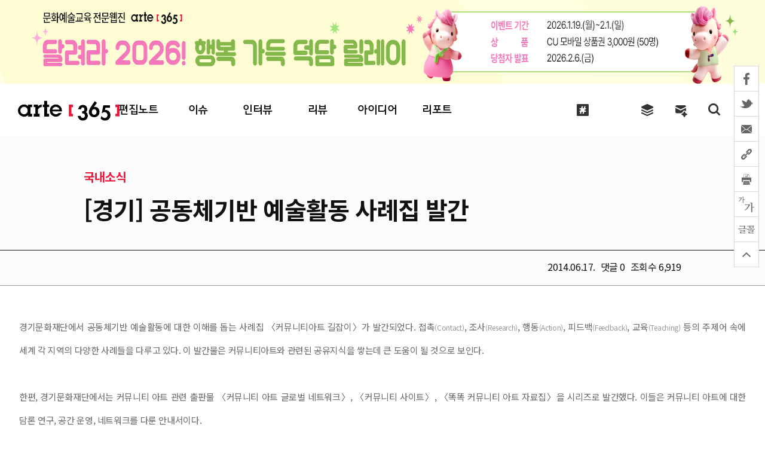

--- FILE ---
content_type: text/html; charset=UTF-8
request_url: https://arte365.kr/?p=27240
body_size: 74182
content:
<!DOCTYPE html>
<html lang="ko"	prefix="og: http://ogp.me/ns#" class="no-js">
<!-- <html lang="en-US"
	prefix="og: http://ogp.me/ns#"  class="no-js"> -->
<!--<![endif]-->

<head>
<title>공동체기반 예술활동 사례집 발간 _세계 각 지역별 풍성한 사례 공유 〈커뮤니티아트 길잡이〉 | arte365</title> 
<meta property="og:type" content="website"> 
<meta property="og:title" content="아르떼365">
<meta property="og:description" content="한국문화예술교육진흥원 웹진, 문화예술교육 사례/아이디어/리포트/컬럼/인터뷰/지원정책">
<meta property="og:image" content="">
<!-- <meta property="og:url" content="https://arte365.kr/"> -->

<!-- <meta charset="UTF-8"> -->
<meta http-equiv="Content-Type" content="text/html; charset=utf-8" />
<meta http-equiv="X-UA-Compatible" content="IE=edge">
<meta name="format-detection" content="telephone=no,address=no,email=no">

<meta name="google-site-verification" content="agQrIA7AvvEC3T4KJQyZYnYAaQGqIIJicTAP8XhMq5k" />
<meta name="viewport" content="width=1180">
 <title> &raquo; [경기] 공동체기반 예술활동 사례집 발간</title> 
<!--<title>아르떼365</title>-->
<link rel="profile" href="http://gmpg.org/xfn/11">
<link rel="stylesheet" href="/wp-content/themes/arte365_v2019/css/bootstrap.min.css">
<link rel="stylesheet" href="/wp-content/themes/arte365_v2019/css/animate.css">
<link rel="stylesheet" href="/wp-content/themes/arte365_v2019/css/swiper.min.css">

<!-- All in One SEO Pack 3.1.1 by Michael Torbert of Semper Fi Web Design[179,207] -->
<meta name="description"  content="경기문화재단에서 공동체기반 예술활동에 대한 이해를 돕는 사례집 〈커뮤니티아트 길잡이〉가 발간되었다." />

<link rel="canonical" href="https://arte365.kr/?p=27240" />
<meta property="og:title" content="공동체기반 예술활동 사례집 발간 _세계 각 지역별 풍성한 사례 공유 〈커뮤니티아트 길잡이〉 | arte365" />
<meta property="og:type" content="article" />
<meta property="og:url" content="https://arte365.kr/?p=27240" />
<meta property="og:image" content="https://arte365.kr/wp-content/uploads/2026/01/issue_20260126_list.jpg" />
<meta property="og:site_name" content="문화예술교육 전문 웹진: 아르떼365" />
<meta property="og:description" content="경기문화재단에서 공동체기반 예술활동에 대한 이해를 돕는 사례집 〈커뮤니티아트 길잡이〉가 발간되었다." />
<meta property="article:published_time" content="2014-06-17T02:41:48Z" />
<meta property="article:modified_time" content="2014-06-23T10:35:59Z" />
<meta property="og:image:secure_url" content="https://arte365.kr/wp-content/uploads/2026/01/issue_20260126_list.jpg" />
<meta name="twitter:card" content="summary" />
<meta name="twitter:title" content="공동체기반 예술활동 사례집 발간 _세계 각 지역별 풍성한 사례 공유 〈커뮤니티아트 길잡이〉 | arte365" />
<meta name="twitter:description" content="경기문화재단에서 공동체기반 예술활동에 대한 이해를 돕는 사례집 〈커뮤니티아트 길잡이〉가 발간되었다." />
<meta name="twitter:image" content="https://arte365.kr/wp-content/uploads/2026/01/issue_20260126_list.jpg" />
<!-- All in One SEO Pack -->

<!-- WordPress KBoard plugin 6.0 - https://www.cosmosfarm.com/products/kboard -->
<link rel="alternate" href="https://arte365.kr/wp-content/plugins/kboard/rss.php" type="application/rss+xml" title="arte365 &raquo; KBoard Integration feed">
<!-- WordPress KBoard plugin 6.0 - https://www.cosmosfarm.com/products/kboard -->

<link rel='dns-prefetch' href='//s.w.org' />
<link rel="alternate" type="application/rss+xml" title="arte365 &raquo; [경기] 공동체기반 예술활동 사례집 발간 Comments Feed" href="https://arte365.kr/?feed=rss2&#038;p=27240" />
		<script type="text/javascript">
			window._wpemojiSettings = {"baseUrl":"https:\/\/s.w.org\/images\/core\/emoji\/12.0.0-1\/72x72\/","ext":".png","svgUrl":"https:\/\/s.w.org\/images\/core\/emoji\/12.0.0-1\/svg\/","svgExt":".svg","source":{"concatemoji":"https:\/\/arte365.kr\/wp-includes\/js\/wp-emoji-release.min.js?ver=5.2.1"}};
			!function(a,b,c){function d(a,b){var c=String.fromCharCode;l.clearRect(0,0,k.width,k.height),l.fillText(c.apply(this,a),0,0);var d=k.toDataURL();l.clearRect(0,0,k.width,k.height),l.fillText(c.apply(this,b),0,0);var e=k.toDataURL();return d===e}function e(a){var b;if(!l||!l.fillText)return!1;switch(l.textBaseline="top",l.font="600 32px Arial",a){case"flag":return!(b=d([55356,56826,55356,56819],[55356,56826,8203,55356,56819]))&&(b=d([55356,57332,56128,56423,56128,56418,56128,56421,56128,56430,56128,56423,56128,56447],[55356,57332,8203,56128,56423,8203,56128,56418,8203,56128,56421,8203,56128,56430,8203,56128,56423,8203,56128,56447]),!b);case"emoji":return b=d([55357,56424,55356,57342,8205,55358,56605,8205,55357,56424,55356,57340],[55357,56424,55356,57342,8203,55358,56605,8203,55357,56424,55356,57340]),!b}return!1}function f(a){var c=b.createElement("script");c.src=a,c.defer=c.type="text/javascript",b.getElementsByTagName("head")[0].appendChild(c)}var g,h,i,j,k=b.createElement("canvas"),l=k.getContext&&k.getContext("2d");for(j=Array("flag","emoji"),c.supports={everything:!0,everythingExceptFlag:!0},i=0;i<j.length;i++)c.supports[j[i]]=e(j[i]),c.supports.everything=c.supports.everything&&c.supports[j[i]],"flag"!==j[i]&&(c.supports.everythingExceptFlag=c.supports.everythingExceptFlag&&c.supports[j[i]]);c.supports.everythingExceptFlag=c.supports.everythingExceptFlag&&!c.supports.flag,c.DOMReady=!1,c.readyCallback=function(){c.DOMReady=!0},c.supports.everything||(h=function(){c.readyCallback()},b.addEventListener?(b.addEventListener("DOMContentLoaded",h,!1),a.addEventListener("load",h,!1)):(a.attachEvent("onload",h),b.attachEvent("onreadystatechange",function(){"complete"===b.readyState&&c.readyCallback()})),g=c.source||{},g.concatemoji?f(g.concatemoji):g.wpemoji&&g.twemoji&&(f(g.twemoji),f(g.wpemoji)))}(window,document,window._wpemojiSettings);
		</script>
		<style type="text/css">
img.wp-smiley,
img.emoji {
	display: inline !important;
	border: none !important;
	box-shadow: none !important;
	height: 1em !important;
	width: 1em !important;
	margin: 0 .07em !important;
	vertical-align: -0.1em !important;
	background: none !important;
	padding: 0 !important;
}
</style>
	<link rel='stylesheet' id='cptr-css-css'  href='https://arte365.kr/wp-content/plugins/custom-post-types-relationships-cptr/css/cptr.css?ver=2.5.1' type='text/css' media='all' />
<link rel='stylesheet' id='wp-block-library-css'  href='https://arte365.kr/wp-includes/css/dist/block-library/style.min.css?ver=5.2.1' type='text/css' media='all' />
<link rel='stylesheet' id='kadence-blocks-style-css-css'  href='https://arte365.kr/wp-content/plugins/kadence-blocks/dist/blocks.style.build.css?ver=1.5.8' type='text/css' media='all' />
<link rel='stylesheet' id='contact-form-7-css'  href='https://arte365.kr/wp-content/plugins/contact-form-7/includes/css/styles.css?ver=5.1.3' type='text/css' media='all' />
<link rel='stylesheet' id='wordpress-popular-posts-css-css'  href='https://arte365.kr/wp-content/plugins/wordpress-popular-posts/public/css/wpp.css?ver=4.2.2' type='text/css' media='all' />
<link rel='stylesheet' id='c4wp-public-css'  href='https://arte365.kr/wp-content/plugins/wp-captcha//assets/css/c4wp-public.css?ver=5.2.1' type='text/css' media='all' />
<link rel='stylesheet' id='ivory-search-styles-css'  href='https://arte365.kr/wp-content/plugins/add-search-to-menu/public/css/ivory-search.min.css?ver=4.6.4' type='text/css' media='all' />
<link rel='stylesheet' id='style-arte365-style-css'  href='https://arte365.kr/wp-content/themes/arte365_v2019/css/desktop.css?ver=5.2.1' type='text/css' media='all' />
<link rel='stylesheet' id='style-slick-css'  href='https://arte365.kr/wp-content/themes/arte365_v2019/lib/slick/slick.css?ver=5.2.1' type='text/css' media='all' />
<link rel='stylesheet' id='style-slick-theme-css'  href='https://arte365.kr/wp-content/themes/arte365_v2019/lib/slick/slick-theme.css?ver=5.2.1' type='text/css' media='all' />
<link rel='stylesheet' id='kboard-comments-skin-default-css'  href='https://arte365.kr/wp-content/plugins/kboard-comments/skin/default/style.css?ver=5.2' type='text/css' media='all' />
<link rel='stylesheet' id='kboard-editor-media-css'  href='https://arte365.kr/wp-content/plugins/kboard/template/css/editor_media.css?ver=6.0' type='text/css' media='all' />
<link rel='stylesheet' id='kboard-skin-reader_suggestion-css'  href='https://arte365.kr/wp-content/plugins/kboard/skin/reader_suggestion/style.css?ver=6.0' type='text/css' media='all' />
<script type='text/javascript' src='https://arte365.kr/wp-includes/js/jquery/jquery.js?ver=1.12.4-wp'></script>
<script type='text/javascript' src='https://arte365.kr/wp-includes/js/jquery/jquery-migrate.min.js?ver=1.4.1'></script>
<script type='text/javascript'>
/* <![CDATA[ */
var wpp_params = {"sampling_active":"0","sampling_rate":"100","ajax_url":"https:\/\/arte365.kr\/index.php?rest_route=\/wordpress-popular-posts\/v1\/popular-posts\/","ID":"27240","token":"4b46f1c5c4","debug":""};
/* ]]> */
</script>
<script type='text/javascript' src='https://arte365.kr/wp-content/plugins/wordpress-popular-posts/public/js/wpp-4.2.0.min.js?ver=4.2.2'></script>
<script type='text/javascript' src='https://arte365.kr/wp-content/plugins/wp-captcha//assets/js/c4wp-public.js?ver=5.2.1'></script>
<script type='text/javascript' src='https://arte365.kr/wp-content/themes/arte365_v2019/js/vendor/modernizr.min.js?ver=1.1.0'></script>
<script type='text/javascript' src='https://arte365.kr/wp-content/themes/arte365_v2019/js/vendor/jquery.easing.min.js?ver=1.1.0'></script>
<script type='text/javascript' src='https://arte365.kr/wp-content/themes/arte365_v2019/js/common.js?ver=1.1.0'></script>
<script type='text/javascript' src='https://arte365.kr/wp-content/themes/arte365_v2019/lib/slick/slick.min.js?ver=1.1.0'></script>
<script type='text/javascript'>
/* <![CDATA[ */
var mainPostAjax = {"ajaxurl":"https:\/\/arte365.kr\/wp-admin\/admin-ajax.php"};
/* ]]> */
</script>
<script type='text/javascript' src='https://arte365.kr/wp-content/themes/arte365_v2019/js/get_mainpost.js?ver=5.2.1'></script>
<link rel='https://api.w.org/' href='https://arte365.kr/index.php?rest_route=/' />
<link rel="EditURI" type="application/rsd+xml" title="RSD" href="https://arte365.kr/xmlrpc.php?rsd" />
<link rel="wlwmanifest" type="application/wlwmanifest+xml" href="https://arte365.kr/wp-includes/wlwmanifest.xml" /> 
<link rel='prev' title='[영국] 웨일스 학교 예술교육 지원 계획 발표' href='https://arte365.kr/?p=27238' />
<link rel='next' title='[전남] &#8216;2014 문화예술교육 전문가 네트워크 포럼&#8217; 개최' href='https://arte365.kr/?p=27569' />
<meta name="generator" content="WordPress 5.2.1" />
<link rel='shortlink' href='https://arte365.kr/?p=27240' />
<link rel="alternate" type="application/json+oembed" href="https://arte365.kr/index.php?rest_route=%2Foembed%2F1.0%2Fembed&#038;url=https%3A%2F%2Farte365.kr%2F%3Fp%3D27240" />
<link rel="alternate" type="text/xml+oembed" href="https://arte365.kr/index.php?rest_route=%2Foembed%2F1.0%2Fembed&#038;url=https%3A%2F%2Farte365.kr%2F%3Fp%3D27240&#038;format=xml" />
<script type='text/javascript' src='https://arte365.kr/wp-includes/js/tw-sack.min.js?ver=1.6.1'></script>
	<script type="text/javascript">
		//<![CDATA[
				function alo_em_pubblic_form ()
		{

			var alo_cf_array = new Array();
									document.alo_easymail_widget_form.submit.value="sending...";
			document.alo_easymail_widget_form.submit.disabled = true;
			document.getElementById('alo_em_widget_loading').style.display = "inline";
			document.getElementById('alo_easymail_widget_feedback').innerHTML = "";

			var alo_em_sack = new sack("https://arte365.kr/wp-admin/admin-ajax.php" );

			alo_em_sack.execute = 1;
			alo_em_sack.method = 'POST';
			alo_em_sack.setVar( "action", "alo_em_pubblic_form_check" );
						alo_em_sack.setVar( "alo_em_opt_name", document.alo_easymail_widget_form.alo_em_opt_name.value );
						alo_em_sack.setVar( "alo_em_opt_email", document.alo_easymail_widget_form.alo_em_opt_email.value );

			alo_em_sack.setVar( "alo_em_privacy_agree", ( document.getElementById('alo_em_privacy_agree').checked ? 1 : 0 ) );

						alo_em_sack.setVar( "alo_easymail_txt_generic_error", 'Error during operation.' );
			alo_em_sack.setVar( "alo_em_error_email_incorrect", "The e-mail address is not correct");
			alo_em_sack.setVar( "alo_em_error_name_empty", "The name field is empty");
			alo_em_sack.setVar( "alo_em_error_privacy_empty", "The Privacy Policy field is empty");
						alo_em_sack.setVar( "alo_em_error_email_added", "Warning: this email address has already been subscribed, but not activated. We are now sending another activation email");
			alo_em_sack.setVar( "alo_em_error_email_activated", "Warning: this email address has already been subscribed");
			alo_em_sack.setVar( "alo_em_error_on_sending", "Error during sending: please try again");
			alo_em_sack.setVar( "alo_em_txt_ok", "Subscription successful. You will receive an e-mail with a link. You have to click on the link to activate your subscription.");
			alo_em_sack.setVar( "alo_em_txt_subscribe", "Subscribe");
			alo_em_sack.setVar( "alo_em_lang_code", "");

			var cbs = document.getElementById('alo_easymail_widget_form').getElementsByTagName('input');
			var length = cbs.length;
			var lists = "";
			for (var i=0; i < length; i++) {
				if (cbs[i].name == 'alo_em_form_lists' +'[]' && cbs[i].type == 'checkbox') {
					if ( cbs[i].checked ) lists += cbs[i].value + ",";
				}
			}
			alo_em_sack.setVar( "alo_em_form_lists", lists );
			alo_em_sack.setVar( "alo_em_nonce", 'fa614aa872' );
			alo_em_sack.runAJAX();

			return true;

		}
				//]]>
	</script>
	<link rel="icon" href="https://arte365.kr/wp-content/uploads/2019/08/cropped-areta_2048___-32x32.png" sizes="32x32" />
<link rel="icon" href="https://arte365.kr/wp-content/uploads/2019/08/cropped-areta_2048___-192x192.png" sizes="192x192" />
<link rel="apple-touch-icon-precomposed" href="https://arte365.kr/wp-content/uploads/2019/08/cropped-areta_2048___-180x180.png" />
<meta name="msapplication-TileImage" content="https://arte365.kr/wp-content/uploads/2019/08/cropped-areta_2048___-270x270.png" />
<script type='text/javascript' src='https://arte365.kr/wp-includes/js/wp-embed.min.js?ver=5.2.1'></script>
<link rel="stylesheet" href="/wp-content/themes/arte365_v2019/css/n-style.css?asdfi20200716">
<link rel="stylesheet" href="/wp-content/themes/arte365_v2019/css/print.css" type="text/css" media="print">
<script>
	window.admin_ajax_url = 'https://arte365.kr/wp-admin/admin-ajax.php';
	window.template_directory_uri = 'https://arte365.kr/wp-content/themes/arte365_v2019';
</script>
<script src="/wp-content/themes/arte365_v2019/js/bootstrap.min.js"></script>
<script src="/wp-content/themes/arte365_v2019/js/swiper.min.js"></script>
<script src="/wp-content/themes/arte365_v2019/js/wow.min.js"></script>
<script src="/wp-content/themes/arte365_v2019/js/jquery.rwdImageMaps.min.js"></script>
<script src='/wp-content/themes/arte365_v2019/js/anime.min.js'></script>
<script src="https://unpkg.com/scrollreveal"></script>

<!-- Google tag (gtag.js) -->
<script async src="https://www.googletagmanager.com/gtag/js?id=G-89RJQDSNGN"></script>
<script async src="https://www.googletagmanager.com/gtag/js?id=G-GZNEFJH3NW"></script>
<script>
  window.dataLayer = window.dataLayer || [];
  function gtag(){dataLayer.push(arguments);}
  gtag('js', new Date());

  gtag('config', 'G-89RJQDSNGN');
  gtag('config', 'G-GZNEFJH3NW');
</script>
<!-- Google tag (gtag.js) -->

</head>

<body class="post-template-default single single-post postid-27240 single-format-standard desktop arte365_v2019">
	<div class="wrapper">

        
<!-- 띠배너 주석처리 부분 -->
<div class="event_wrap" style="display:block;">
 	<div class="event_banner">
 		<a href="/?p=112417" target="_blank"><img src="/wp-content/uploads/2026/01/event_20260119_main.jpg" alt="" ></a>
		<button type="button" class="event_close"></button>
 	</div> 
</div>
<!-- <div class="event_wrap" style="display:block;">
 	<div class="event_banner">
 		<a href="/?p=111263" target="_blank"><img src="/wp-content/uploads/2025/11/event_20251117_main.jpg" alt="" ></a>
		<button type="button" class="event_close"></button>
 	</div> 
</div> -->
<!-- 띠배너 주석처리 부분 -->

<!--<div class="event_wrap" style="display:block;">
 	<div class="event_banner">
		 <a href="http://www.arte-talk.com/" target="_blank">
			<img src="/wp-content/uploads/2022/06/event_20220623_main.jpg" alt="" usemap="#map1">
		</a> 
		<map id="map1" name="map1">
			<area shape="rect" coords="0,0,800,139" href="http://www.arte-talk.com/" target="_blank">
			<area shape="rect" coords="802,0,1600,140" href="https://arte365.kr/?p=94834">
		</map> 
 	</div> 
</div> -->
 
<!-- header -->
<header id="header">
    <div class="container clearfix">
		<h1 class="logo"><a href="https://arte365.kr/" target="_self">ARTE 365</a></h1>
        <div class="bottom-area clearfix">
            <nav id="nav">
            	<div class="gnb"><ul id="menu-arte365-v-2019-primary-menu" class="menu"><li id="menu-item-105526" class="menu-item menu-item-type-custom menu-item-object-custom menu-item-105526"><a href="/?post_type=subjectgroup&#038;as_post=112172"><span>편집노트</span></a></li>
<li id="menu-item-74809" class="menu-item menu-item-type-taxonomy menu-item-object-category menu-item-74809"><a href="https://arte365.kr/?cat=2815"><span>이슈</span></a></li>
<li id="menu-item-74736" class="menu-item menu-item-type-taxonomy menu-item-object-category menu-item-74736"><a href="https://arte365.kr/?cat=6188"><span>인터뷰</span></a></li>
<li id="menu-item-74536" class="menu-item menu-item-type-taxonomy menu-item-object-category menu-item-74536"><a href="https://arte365.kr/?cat=6189"><span>리뷰</span></a></li>
<li id="menu-item-74502" class="menu-item menu-item-type-taxonomy menu-item-object-category menu-item-74502"><a href="https://arte365.kr/?cat=2808"><span>아이디어</span></a></li>
<li id="menu-item-74503" class="menu-item menu-item-type-taxonomy menu-item-object-category menu-item-74503"><a href="https://arte365.kr/?cat=2810"><span>리포트</span></a></li>
<li id="menu-item-109979" class="menu-item menu-item-type-custom menu-item-object-custom menu-item-109979"><a href="https://arte365.kr/?post_type=keywords&#038;as_post="><span>큐레이션</span></a></li>
<li id="menu-item-74525" class="menu-item menu-item-type-custom menu-item-object-custom menu-item-74525"><a href="/?page_id=74904"><span>전체기사</span></a></li>
<li id="menu-item-74540" class="menu-item menu-item-type-post_type menu-item-object-page menu-item-74540"><a href="https://arte365.kr/?page_id=39807"><span>뉴스레터 신청</span></a></li>
<li id="menu-item-74504" class="menu-item menu-item-type-custom menu-item-object-custom menu-item-74504"><a><span>.</span></a></li>
<li id="menu-item-74505" class="menu-item menu-item-type-custom menu-item-object-custom menu-item-74505"><a><span>.</span></a></li>
</ul></div>            </nav>
        </div>
		
		<div class="menu-all">
			<div class="top clearfix">
				<h1>
					<!-- <a href="/"><img src="/wp-content/uploads/2019/08/logo.jpg" alt=""></a> -->
					<a href="/"><img src="https://arte365.kr/wp-content/themes/arte365_v2019/img/logo.png" alt=""></a>
				</h1>
				<button  class="btn_close" title="">
					<span></span>
				</button>
			</div>
			<div class="list">
				<div class="inner">
					<ul>
						<li>
							<p><a href="/?post_type=subject&as_post=" target="_self">편집노트</a></p>
							<!-- <p class="list_caption" onclick="location.href='/?post_type=subject&as_post='">편집노트</p> -->
							<p><a href="/?post_type=subject&as_post=">주제별 기사</a></p>
							<!-- <p><a href="/?cat=2815">기획포커스</a></p>
							<p><a href="/?cat=2816">칼럼</a></p>
							<p><a href="/?cat=2817">인터뷰</a></p> -->
						</li>
						<li>
							<p><a href="/?cat=2815" target="_self">이슈</a></p>
							<!-- <p class="list_caption" onclick="location.href='/?cat=2815'">비틀어 보는 <span>이슈</span></p> -->
							<!-- <p><a href="/?cat=2815">기획포커스</a></p>
							<p><a href="/?cat=2816">칼럼</a></p>
							<p><a href="/?cat=2817">인터뷰</a></p> -->
						</li>
						<li>
							<p><a href="/?cat=6188" target="_self">인터뷰</a></p>
							<!-- <p class="list_caption" onclick="location.href='/?cat=6188'">꿈꾸는 <span>사람</span></p> -->
							<!-- <p><a href="/?cat=6188">만나다</a></p>
							<p><a href="/?cat=6189">보다</a></p> -->
						</li>
						<li>
							<p><a href="/?cat=6189" target="_self">리뷰</a></p>
							<!-- <p class="list_caption" onclick="location.href='/?cat=6189'">움트는 <span>현장</span></p> -->
						</li>
						<li>
							<p><a href="/?cat=2808" target="_self">아이디어</a></p>
							<!-- <p class="list_caption" onclick="location.href='/?cat=2808'">싹트는 <span>아이디어</span></p> -->
							<!-- <p><a href="/?cat=2808">아이디어</a></p> -->
						</li>
						<li>
							<p><a href="/?cat=2810" target="_self">리포트</a></p>
							<!-- <p class="list_caption" onclick="location.href='/?cat=2810'">동트는 <span>리포트</span></p> -->
							<!-- <p><a href="/?cat=3096">해외리포트</a></p>
							<p><a href="/?cat=5614">정책리포트</a></p> -->
						</li>
						<!--<li>
							<p><a href="/?p=79482">영상</a></p>
						</li> -->
						<!-- <li>
						<p>뉴스</p>
							<p><a href="/?cat=2812">국내뉴스</a></p>
							<p><a href="/?cat=2811">해외뉴스</a></p>
						</li> -->
						<li>
							<p>아르떼365</p>
							<p><a href="/?page_id=20289" target="_self">아르떼365 소개</a></p>
							<p><a href="/?cat=2806" target="_self">현장소식</a></p>
							<!-- <p><a href="/?p=79482">영상</a></p> -->
							<p><a href="/?cat=11856" target="_self">아르떼365 영상</a></p>
							<p><a href="/?cat=2809" target="_self">공지사항</a></p>
							<!-- <p><a href="/?page_id=51291" target="_self">독자게시판</a></p> -->
							<p><a href="/?cat=4259" target="_self">뉴스레터 보기</a></p>
							<p><a href="/?page_id=39807" target="_self">뉴스레터 신청</a></p>
							<p><a href="/?page_id=20286" target="_self">수신거부</a></p>
							<p><a href="https://www.arte.or.kr/disclosure/data/Data_BoardView.do?board_id=BRD_ID0052362" target="_blank">개인정보처리방침</a></p>
						</li>
					</ul>
				</div>
			</div>
		</div>

		<div class="sch-bg"></div>
		<div class="sch-wrap">
			<h2>통합검색</h2>
			<div class="search-form">
				<div class="btn_close"></div>
				<form id="search_Form" method="get">
					<select name="term_id" title="카테고리 선택 클릭">
						<option value="">전체기사</option>
						<option value="2815" >이슈</option>
						<option value="6188" >인터뷰</option>
						<option value="6189" >리뷰</option>
						<option value="2808" >아이디어</option>
						<option value="2810" >리포트</option>
						<option value="2806" >현장소식</option>
					</select>
					<input type="text" name="s" id="serachText" placeholder="검색어를 입력하세요"  value="">
					<button type="submit" title="검색버튼 클릭">검색</button>
				</form>
			</div>

			
<div class="hash-tag">
				
	<p class="tit"><span>#</span>추천키워드</p>
	<ul>
		<li><a href="/?term_id=&s=문화예술교육정책">#문화예술교육정책</a></li>
		<li><a href="/?term_id=&s=지역">#지역</a></li>
		<li><a href="/?term_id=&s=농산어촌">#농산어촌</a></li>
		<li><a href="/?term_id=&s=인프라">#인프라</a></li>
		<li><a href="/?term_id=&s=문화권리">#문화권리</a></li>
		<li><a href="/?term_id=&s=시각예술">#시각예술</a></li>
		<li><a href="/?term_id=&s=설치예술">#설치예술</a></li>
		<li><a href="/?term_id=&s=아르떼">#아르떼</a></li>

		<li><a href="/?term_id=&s=예술교육가">#예술교육가</a></li>
		<li><a href="/?term_id=&s=생태">#생태</a></li>
		<li><a href="/?term_id=&s=기초단위">#기초단위</a></li>
		<li><a href="/?term_id=&s=문화예술교육사">#문화예술교육사</a></li>
		<li><a href="/?term_id=&s=음악교육">#음악교육</a></li>
	</ul>

<!-- 	<ul>
		<li><a href="http://arte365.kr/?term_id=&s=%EB%AC%B8%ED%99%94%EC%98%88%EC%88%A0%EA%B5%90%EC%9C%A1%EC%A0%95%EC%B1%85">#문화예술교육정책</a></li>
		<li><a href="http://arte365.kr/?term_id=&s=%EC%A7%80%EC%97%AD">#지역</a></li>
		<li><a href="http://arte365.kr/?term_id=&s=%EB%86%8D%EC%82%B0%EC%96%B4%EC%B4%8C">#농산어촌</a></li>
		<li><a href="http://arte365.kr/?term_id=&s=%EC%9D%B8%ED%94%84%EB%9D%BC">#인프라</a></li>
		<li><a href="http://arte365.kr/?term_id=&s=%EB%AC%B8%ED%99%94%EA%B6%8C%EB%A6%AC">#문화권리</a></li>
		<li><a href="http://arte365.kr/?term_id=&s=%EC%8B%9C%EA%B0%81%EC%98%88%EC%88%A0">#시각예술</a></li>
		<li><a href="http://arte365.kr/?term_id=&s=%EC%84%A4%EC%B9%98%EC%98%88%EC%88%A0">#설치예술</a></li>
		<li><a href="http://arte365.kr/?term_id=&s=%EC%95%84%EB%A5%B4%EB%96%BC">#아르떼</a></li>
	
		<li><a href="http://arte365.kr/?term_id=&s=%EC%98%88%EC%88%A0%EA%B5%90%EC%9C%A1%EA%B0%80">#예술교육가</a></li>
		<li><a href="http://arte365.kr/?term_id=&s=%EC%83%9D%ED%83%9C">#생태</a></li>
		<li><a href="http://arte365.kr/?term_id=&s=%EA%B8%B0%EC%B4%88%EB%8B%A8%EC%9C%84">#기초단위</a></li>
		<li><a href="http://arte365.kr/?term_id=&s=%EB%AC%B8%ED%99%94%EC%98%88%EC%88%A0%EA%B5%90%EC%9C%A1%EC%82%AC">#문화예술교육사</a></li>
		<li><a href="http://arte365.kr/?term_id=&s=%EC%9D%8C%EC%95%85%EA%B5%90%EC%9C%A1">#음악교육</a></li>
	</ul> -->
	<p>#</p>
</div>
		</div>
    </div>
    <script>
        (function($){
            $('#searchForm').on('submit', function(e){
                var s = $('input[name="s"]', this).val();
                if ( s.split(' ').join('') == '') {
                    alert('검색어를 입력하세요!');
                    e.preventDefault();
                    return false;
                }
            })

			$('#serachText').keydown(function(e) {
				var s = $('#serachText').val();
				if (e.keyCode == 13 && s.split(' ').join('') == '') {
					alert('검색어를 입력하세요!');
                    e.preventDefault();
                    return false;
				}
			});

			$('#menu-item-74504').click(function(){
				 setTimeout(function(){$('#serachText').focus();});
			})

        })(jQuery);

    </script>
</header><!--// header -->
<!-- Global site tag (gtag.js) - Google Analytics -->
<script async src="https://www.googletagmanager.com/gtag/js?id=UA-33981874-1"></script>
<script>
  window.dataLayer = window.dataLayer || [];
  function gtag(){dataLayer.push(arguments);}
  gtag('js', new Date());

  gtag('config', 'UA-33981874-1');
</script>
        <!-- main -->
        <div id="main">

		
		<link href="https://hangeul.pstatic.net/hangeul_static/css/maru-buri.css" rel="stylesheet">
	<div class="container single">
		<article class="arte365-post-single post-27240 post type-post status-publish format-standard hentry category-2806 category-2811 tag-159 tag-arte tag-arte365 tag-3081 tag-3437 tag-3705 tag-3904 tag-3905 tag-3906 tag-3907 tag-3908 tag-3909 tag-3910 tag-3911 tag-3912 tag-3913 tag-3914" >
			<div class="post-header">
				<div class="m_thumb">
						
				</div>
				<div class="post-top">
					<div class="post-category">
						<!-- <ul class="post-categories">
	<li><a href="https://arte365.kr/?cat=2806" rel="category">현장소식</a></li>
	<li><a href="https://arte365.kr/?cat=2811" rel="category">국내소식</a></li></ul> -->
						<!-- <span class="post-category">국내소식</span> -->
						<span class="cap_category">국내소식</span>
					</div>
					<div>
						<h1 class="post-title">[경기] 공동체기반 예술활동 사례집 발간</h1>
						<p class="post-small-title"></p>
					</div>
				</div>
				<div class="post-meta clearfix">
					<div class="inner">
						<div class="pull-left">
													</div>
						<div class="pull-right">
							<span>
							<!-- <span class="hide-mobile"> -->
								<span class="post-date">2014.06.17.</span>
								<span class="comment">댓글 <strong>0</strong></span>  
								<span class="hit">조회수 <strong>6,919</strong></span>
							</span>
							
							<!-- <div  id="addon">
								<img src="/wp-content/themes/arte365_v2017/img/icon/btn-addon.jpg" alt="addon" />
							</div> -->
						</div>
					</div>
				</div>
				<script src="https://cdn.jsdelivr.net/clipboard.js/1.5.3/clipboard.min.js"></script>
<div class="link_box">
    <div class="size msize"><img src="http://arte365.kr/wp-content/uploads/2022/sizeM.png" /></div> 
    <div class="font mfont"><img src="http://arte365.kr/wp-content/uploads/2022/fontM.png" /></div>

    <div class="share_wrap">
        <div class="share">
            <a href="#"><img src="/wp-content/uploads/2019/07/sns_share.png" /></a>
        </div>
        <div class="sns sns-linker">
            <a href="https://www.facebook.com/sharer/sharer.php?u=https%3A%2F%2Farte365.kr%2F%3Fp%3D27240" target="_blank" title="페이스북 클릭 새창이동">
            <img src="/wp-content/uploads/2019/07/sns_facebook.png" /></a>
            <a href="https://twitter.com/intent/tweet?url=https%3A%2F%2Farte365.kr%2F%3Fp%3D27240&text=%5B%EA%B2%BD%EA%B8%B0%5D+%EA%B3%B5%EB%8F%99%EC%B2%B4%EA%B8%B0%EB%B0%98+%EC%98%88%EC%88%A0%ED%99%9C%EB%8F%99+%EC%82%AC%EB%A1%80%EC%A7%91+%EB%B0%9C%EA%B0%84+%7C+arte365" target="_blank"  title="트위터 클릭 새창이동"><img src="/wp-content/uploads/2019/07/sns_twitter.png" /></a>
            <a href="javascript:;" id="send_email_m" title="이메일 버튼 클릭">
                <img src="/wp-content/uploads/2019/07/sns_mail.png" alt="mail">
            </a>
            <a href="javascript:arte_url_page()"   title="공유버튼 클릭"><img src="/wp-content/uploads/2019/07/sns_copy.png" /></a>
        </div>
    </div>
</div>			</div>

			<script src="https://cdn.jsdelivr.net/clipboard.js/1.5.3/clipboard.min.js"></script>
<div class="sns-linker">
					<a href="https://www.facebook.com/sharer/sharer.php?u=https%3A%2F%2Farte365.kr%2F%3Fp%3D27240" target="_blank" title="페이스북 클릭 새창이동">
						<img src="/wp-content/uploads/2019/07/sns_facebook.png" alt="facebook" data-change-over="http://arte365.kr/wp-content/uploads/2019/07/sns_facebook_on.png">
					</a>
					<a href="https://twitter.com/intent/tweet?url=https%3A%2F%2Farte365.kr%2F%3Fp%3D27240&text=%5B%EA%B2%BD%EA%B8%B0%5D+%EA%B3%B5%EB%8F%99%EC%B2%B4%EA%B8%B0%EB%B0%98+%EC%98%88%EC%88%A0%ED%99%9C%EB%8F%99+%EC%82%AC%EB%A1%80%EC%A7%91+%EB%B0%9C%EA%B0%84+%7C+arte365" target="_blank"  title="트위터 클릭 새창이동">
						<img src="/wp-content/uploads/2019/07/sns_twitter.png" alt="twitter" data-change-over="http://arte365.kr/wp-content/uploads/2019/07/sns_twitter_on.png">
					</a>
					<a href="javascript:;" id="send_email" title="이메일 버튼 클릭">
						<img src="/wp-content/uploads/2019/07/sns_mail.png" alt="mail" data-change-over="http://arte365.kr/wp-content/uploads/2019/07/sns_mail_on.png">
					</a>
					<a href="javascript:arte_url_page()"   title="공유버튼 클릭">
						<img src="/wp-content/uploads/2019/07/sns_copy.png" alt="print" data-change-over="http://arte365.kr/wp-content/uploads/2019/07/sns_copy_on.png">
					</a>
					<a href="javascript:window.print()" title="프린터 버튼 클릭">
						<img src="/wp-content/uploads/2019/07/sns_print.png" alt="print" data-change-over="http://arte365.kr/wp-content/uploads/2019/07/sns_print_on.png">
					</a>
					<a href="javascript:void(0)" class="size" title="폰트 사이트 변경 클릭"> 
						<img src="http://arte365.kr/wp-content/uploads/2022/size.png" alt="폰트 사이즈 축소/확대">
					</a>
					<a href="javascript:void(0)" class="font" title="글꼴 변경 클릭"> 
						<img src="http://arte365.kr/wp-content/uploads/2022/font.png" alt="글골 변경">
					</a>
									
					<a href="javascript:void(0)" class="top" title="상단이동 버튼 클릭"> 
						<img src="/wp-content/uploads/2019/07/sns_top.png" alt="화살표 위">
					</a>
				</div>

				



			<div class="post-body">
				<div class="post-content">
					<div style="width:95%; margin:0 auto;">
<p align="justify">경기문화재단에서 공동체기반 예술활동에 대한 이해를 돕는 사례집 〈커뮤니티아트 길잡이〉가 발간되었다. 접촉<span style="color:#999999; font-size: 12px;">(Contact)</span>, 조사<span style="color:#999999; font-size: 12px;">(Research)</span>, 행동<span style="color:#999999; font-size: 12px;">(Action)</span>, 피드백<span style="color:#999999; font-size: 12px;">(Feedback)</span>, 교육<span style="color:#999999; font-size: 12px;">(Teaching)</span> 등의 주제어 속에 세계 각 지역의 다양한 사례들을 다루고 있다. 이 발간물은 커뮤니티아트와 관련된 공유지식을 쌓는데 큰 도움이 될 것으로 보인다.</p>
<p>&nbsp;</p>
<p align="justify">한편, 경기문화재단에서는 커뮤니티 아트 관련 출판물 〈커뮤니티 아트 글로벌 네트워크〉, 〈커뮤니티 사이트〉, 〈똑똑 커뮤니티 아트 자료집〉을 시리즈로 발간했다. 이들은 커뮤니티 아트에 대한 담론 연구, 공간 운영, 네트워크를 다룬 안내서이다.</p>
<p>&nbsp;</p>
<div style="background:#f6f6f6;">
<p style="padding:15px 15px;">
<a href="http://www.ggcf.kr/wp-content/uploads/2014/06/%EC%BB%A4%EB%AE%A4%EB%8B%88%ED%8B%B0%EC%95%84%ED%8A%B8%EA%B8%B8%EC%9E%A1%EC%9D%B4-%EC%B5%9C%EC%A2%85%EB%8D%B0%EC%9D%B4%ED%83%80%EC%96%91%EC%9B%90%EB%AA%A8.pdf" target="_blank" class="box_linku">〈커뮤니티아트 길잡이〉사례집 pdf</a></br><br />
<a href="http://www.ggcf.kr/wp-content/uploads/2014/05/global-1p.pdf" target="_blank" class="box_linku">〈커뮤니티 아트 글로벌 네트워크〉 자료집 pdf</a></br><br />
<a href="http://www.ggcf.kr/wp-content/uploads/2014/04/%EC%BB%A4%EB%AE%A4%EB%8B%88%ED%8B%B0%EC%99%80-%EC%95%84%ED%8A%B8-02_%EC%BB%A4%EB%AE%A4%EB%8B%88%ED%8B%B0-%EC%82%AC%EC%9D%B4%ED%8A%B8_%EC%B5%9C%EC%A2%85.pdf" target="_blank" class="box_linku">〈커뮤니티 사이트〉자료집 pdf</a></br><br />
<a href="http://www.ggcf.kr/wp-content/uploads/2014/04/2013-%EB%98%91%EB%98%91-Talk-Talk-%EC%BB%A4%EB%AE%A4%EB%8B%88%ED%8B%B0%EC%99%80-%EC%95%84%ED%8A%B8-%EC%B5%9C%EC%A2%85.pdf" target="_blank" class="box_linku">〈똑똑 커뮤니티 아트〉 자료집 pdf</a></br></br><br />
기사 원문</br><br />
<a href="http://www.ggcf.kr/archives/38994" target="_blank" class="box_linku">http://www.ggcf.kr/archives/38994</a></br><br />
<a href="http://blog.naver.com/ggcfkr/220027841508" target="_blank" class="box_linku">http://blog.naver.com/ggcfkr/220027841508</a></br></br><br />
출처: 경기문화재단 아카이브</br><br />
<span style="color:#999999; font-size: 12px;"><a href="http://www.ggcf.kr/archives/category/vedio-data" target="_blank" class="box_linku">http://www.ggcf.kr/archives/category/vedio-data</a></span></p>
</div>
</div>
					<div class="post-tags">
						<div class="inner">
							<h2 class="tags-title">#</h2>
							<div class="tag-links"><a href="https://arte365.kr/?tag=%ea%b5%90%ec%9c%a1" rel="tag">교육</a><span class="split"></span> <a href="https://arte365.kr/?tag=arte" rel="tag">arte</a><span class="split"></span> <a href="https://arte365.kr/?tag=arte365" rel="tag">arte365</a><span class="split"></span> <a href="https://arte365.kr/?tag=%ec%84%b8%ea%b3%84" rel="tag">세계</a><span class="split"></span> <a href="https://arte365.kr/?tag=%eb%b0%9c%ea%b0%84" rel="tag">발간</a><span class="split"></span> <a href="https://arte365.kr/?tag=%ed%96%89%eb%8f%99" rel="tag">행동</a><span class="split"></span> <a href="https://arte365.kr/?tag=%ea%b3%b5%eb%8f%99%ec%b2%b4%ea%b8%b0%eb%b0%98" rel="tag">공동체기반</a><span class="split"></span> <a href="https://arte365.kr/?tag=%ec%98%88%ec%88%a0%ed%99%9c%eb%8f%99" rel="tag">예술활동</a><span class="split"></span> <a href="https://arte365.kr/?tag=%ec%82%ac%eb%a1%80%ec%a7%91" rel="tag">사례집</a><span class="split"></span> <a href="https://arte365.kr/?tag=%ea%b3%b5%ec%9c%a0" rel="tag">공유</a><span class="split"></span> <a href="https://arte365.kr/?tag=%ec%bb%a4%eb%ae%a4%eb%8b%88%ed%8b%b0%ec%95%84%ed%8a%b8-%ea%b8%b8%ec%9e%a1%ec%9d%b4" rel="tag">커뮤니티아트 길잡이</a><span class="split"></span> <a href="https://arte365.kr/?tag=%ea%b2%bd%ea%b8%b0%eb%ac%b8%ed%99%94%ec%9e%ac%eb%8b%a8" rel="tag">경기문화재단</a><span class="split"></span> <a href="https://arte365.kr/?tag=%ec%a0%91%ec%b4%89" rel="tag">접촉</a><span class="split"></span> <a href="https://arte365.kr/?tag=%ec%a1%b0%ec%82%ac" rel="tag">조사</a><span class="split"></span> <a href="https://arte365.kr/?tag=%ed%94%bc%eb%93%9c%eb%b0%b1" rel="tag">피드백</a><span class="split"></span> <a href="https://arte365.kr/?tag=%ec%a3%bc%ec%a0%9c%ec%96%b4" rel="tag">주제어</a><span class="split"></span> <a href="https://arte365.kr/?tag=%ea%b3%b5%ec%9c%a0%ec%a7%80%ec%8b%9d" rel="tag">공유지식</a></div>						</div>
					</div>

					<div class="like_wrap">

						
							<div class="click_like"><p class="txt">기사가 좋았다면 눌러주세요!</p><div>
							<div class="click_like"><p class="txt">기사가 좋았다면 눌러주세요!</p><div>
														<span id="like_count" style="display: none">27240</span>
							<div class="wrap">
								<div class="stepper" style="">

									<svg class="minus" xmlns="http://www.w3.org/2000/svg" xmlns:xlink="http://www.w3.org/1999/xlink" width="54px" height="54px"><image x="0px" y="0px" width="54px" height="54px" xlink:href="[data-uri]"/></svg>

									<svg class="plus" xmlns="http://www.w3.org/2000/svg" xmlns:xlink="http://www.w3.org/1999/xlink" width="54px" height="54px" style="transform: scale(0);"><image x="0px" y="0px" width="54px" height="54px" xlink:href="[data-uri]"/></svg>
								
									<div class="circle white"></div>
									<div class="like_txt">
										<p>좋아요</p>
										<span class="count active">0</span>
									<div>
								</div>
							</div> 
					</div>


				</div>
			</div>
			
			<div class="post_move next on">
								<!-- <p class="link_cont">
					<a href="https://arte365.kr/?p=27569" rel="next"><span>[전남] &#8216;2014 문화예술교육 전문가 네트워크 포럼&#8217; 개최</span></a>				</p> -->
				<p>
					<a href="https://arte365.kr/?p=27569" rel="next"><span>[전남] &#8216;2014 문화예술교육 전문가 네트워크 포럼&#8217; 개최</span></a>				</p>
			</div>
			<div class="post_move prev on">
				<p>
					<a href="https://arte365.kr/?p=27238" rel="prev"><span>[영국] 웨일스 학교 예술교육 지원 계획 발표</span></a>				</p>
			</div>
		</article>
	</div>


	<div class="post-comment pc">
		<div class="container" style="width:1400px;margin:0 auto">
			
<div class='comments-wrapper' style="width:1000px;margin:0 auto">
	

	

	
			<div class='comment-form'>
			<div class="comment-form-header">
				<h3>댓글 남기기</h3>
				<div class="msg">
					이메일은 공개되지 않습니다. <!-- <br/>로그인을 해야 댓글을 작성하실 수 있습니다. -->
				</div>
					    <div id="respond" class="comment-respond">
        <h3 id="reply-title" class="comment-reply-title"> <small><a rel="nofollow" id="cancel-comment-reply-link" href="/?p=27240#respond" style="display:none;">Cancel reply</a></small></h3>            <form action="https://arte365.kr/wp-comments-post.php" method="post" id="commentform" class="comment-form">
                <div class="input-block author"><label for="" class="n1"><span>*</span><br />이 름</label><input id="author" placeholder="작성자" class="comment-input" name="author" type="text" value="" aria-required="true"></div>
<div class="input-block email"><label for="" class="n2"><span>*</span><br />이메일</label><input id="email" placeholder="이메일" class="comment-input" name="email" type="text" value="" aria-required="true"></div>
<div class="input-block author password"><label class="n3"><span>&nbsp;</span><br />비밀번호</label><input id="password" minlength="4" maxlength="4" placeholder="수정·삭제를 위한 비밀번호 숫자 4자리" class="comment-input comment-password number-only" name="password" type="password" value="" aria-required="true"></div>
<div class="input-block comment"><textarea name="comment" cols="40" rows="10" class="comment-input n3" placeholder=""></textarea></div><p class="form-submit"><input name="submit" type="submit" id="submit" class="submit" value="댓글 남기기" /> <input type='hidden' name='comment_post_ID' value='27240' id='comment_post_ID' />
<input type='hidden' name='comment_parent' id='comment_parent' value='0' />
</p><p style="display: none;"><input type="hidden" id="akismet_comment_nonce" name="akismet_comment_nonce" value="9e7ccc4d3b" /></p><p style="display: none;"><input type="hidden" id="ak_js" name="ak_js" value="95"/></p>            </form>
            </div><!-- #respond -->
    			</div>
			
		</div>
	</div>		</div>
	</div>

	<div class="post-comment bar_mobile">
		<div class="container" style="width:100%;">
			
<div class='comments-wrapper' style="width:1000px;margin:0 auto">
	

	

	
			<div class='comment-form'>
			<div class="comment-form-header">
				<h3>댓글 남기기</h3>
				<div class="msg">
					이메일은 공개되지 않습니다. <!-- <br/>로그인을 해야 댓글을 작성하실 수 있습니다. -->
				</div>
					    <div id="respond" class="comment-respond">
        <h3 id="reply-title" class="comment-reply-title"> <small><a rel="nofollow" id="cancel-comment-reply-link" href="/?p=27240#respond" style="display:none;">Cancel reply</a></small></h3>            <form action="https://arte365.kr/wp-comments-post.php" method="post" id="commentform" class="comment-form">
                <div class="input-block author"><label for="" class="n1"><span>*</span><br />이 름</label><input id="author" placeholder="작성자" class="comment-input" name="author" type="text" value="" aria-required="true"></div>
<div class="input-block email"><label for="" class="n2"><span>*</span><br />이메일</label><input id="email" placeholder="이메일" class="comment-input" name="email" type="text" value="" aria-required="true"></div>
<div class="input-block author password"><label class="n3"><span>&nbsp;</span><br />비밀번호</label><input id="password" minlength="4" maxlength="4" placeholder="수정·삭제를 위한 비밀번호 숫자 4자리" class="comment-input comment-password number-only" name="password" type="password" value="" aria-required="true"></div>
<div class="input-block comment"><textarea name="comment" cols="40" rows="10" class="comment-input n3" placeholder=""></textarea></div><p class="form-submit"><input name="submit" type="submit" id="submit" class="submit" value="댓글 남기기" /> <input type='hidden' name='comment_post_ID' value='27240' id='comment_post_ID' />
<input type='hidden' name='comment_parent' id='comment_parent' value='0' />
</p><p style="display: none;"><input type="hidden" id="akismet_comment_nonce" name="akismet_comment_nonce" value="9e7ccc4d3b" /></p><p style="display: none;"><input type="hidden" id="ak_js" name="ak_js" value="77"/></p>            </form>
            </div><!-- #respond -->
    			</div>
			
		</div>
	</div>		</div>
	</div>

    <div class="subject-posts subject-posts__corner">
        <div class="subject-posts_inner">
            <div class="subject-posts_tit__box">
                <h3>코너별 기사보기</h3>
				
				<!--- 이재광 2025.3.19 [더보기 링크 카테고리 이동] 시작 --->
				                <!-- <button type="button" onclick="location.href='/?post_type=subject&amp;as_post=';" title="더보기">더보기</button>   -->
                 <button type="button" onclick="location.href='/?cat=2806';" title="더보기">더보기</button>
				
				<!--- 이재광 2025.3.19 [더보기 링크 카테고리 이동] 끝  --->
            </div>
            <div class="posts-box posts-box_pc">
								 <!-- 2806 -->
				<div class="posts-cont">
					<a class="other_post" href="https://arte365.kr/?p=112549" target="_blank"  target="_self" title="기사 클릭 페이지 이동 ">
												<div class="posts-top">
							<span class="posts-r">현장소식</span>
							<p class="post-title">2026 충남문화관광재단 예술교육사업 찾아가는 권역별 공모 설명회(1.28.~1.30.)</p>
						</div>
												<div class="posts-bottom">
													</div>
					</a>
				</div>
								 <!-- 2806 -->
				<div class="posts-cont">
					<a class="other_post" href="https://arte365.kr/?p=112494" target="_blank"  target="_self" title="기사 클릭 페이지 이동 ">
												<div class="posts-top">
							<span class="posts-r">현장소식</span>
							<p class="post-title">2026 문화예술교육지원사업 통합 공모 사업 시행 공고 (~2.2.)</p>
						</div>
												<div class="posts-bottom">
													</div>
					</a>
				</div>
								 <!-- 2806 -->
				<div class="posts-cont">
					<a class="other_post" href="https://arte365.kr/?p=112496" target="_blank"  target="_self" title="기사 클릭 페이지 이동 ">
												<div class="posts-top">
							<span class="posts-r">현장소식</span>
							<p class="post-title">2026 대전꿈의오케스트라 음악감독(지휘자) 및 강사 공개모집 (~2.6.)</p>
						</div>
												<div class="posts-bottom">
													</div>
					</a>
				</div>
								 <!-- 2806 -->
				<div class="posts-cont">
					<a class="other_post" href="https://arte365.kr/?p=112498" target="_blank"  target="_self" title="기사 클릭 페이지 이동 ">
												<div class="posts-top">
							<span class="posts-r">현장소식</span>
							<p class="post-title">2026년도 어린이 무형유산 교실 지원사업 학교모집 공고 (~2.9.)</p>
						</div>
												<div class="posts-bottom">
													</div>
					</a>
				</div>
								 <!-- 2806 -->
				<div class="posts-cont">
					<a class="other_post" href="https://arte365.kr/?p=112500" target="_blank"  target="_self" title="기사 클릭 페이지 이동 ">
												<div class="posts-top">
							<span class="posts-r">현장소식</span>
							<p class="post-title">[2026 서울문화재단 예술지원 통합공모 2차] 2026 장애예술인 창작활성화 지원사업 (~2.10.)</p>
						</div>
												<div class="posts-bottom">
													</div>
					</a>
				</div>
							</div>
		</div>
	</div>

    <div class="related-posts single-post">
        <div class="related-posts_inner">
            <div class="related-posts_tit__box">
                <h3>최신기사</h3>
                <button type="button" onclick="location.href='/?page_id=74904';" title="더보기">더보기</button>
            </div>
			<div id="ajax-posts" class="post-list is-parent-category">
									
<div class="post-item clearfix" >

	<article class="post" id="post-112472">
				
		
				<!-- other -->
		<a class="other_post" href="https://arte365.kr/?p=112472"   target="_self" title="기사 클릭 페이지 이동 ">
					<div class='post-tb'>
					<img width="700" height="400" src="https://arte365.kr/wp-content/uploads/2026/01/issue_20260126_list.jpg" class="attachment-full size-full wp-post-image" alt="" />	
			</div>
				
							<div class="post-desc">
					<span class="post-category">이슈</span>
			<h3 class="post-title">일상의 작은 틈 사이로 잠시 비치는 빛</h3>
			
						
			<p class="post-small-title">예술교육으로 전한 웰빙①</p>

			<div class="post-news-cont">
			<p>광고와 SNS에서 보여주는 행복한 삶이 아닌, 자신만의 행복의 기준을 만들고 채워나가는 힘은 어디에서 나올까. 일상의 행복감, 삶의 만족을 느끼는 데 예술교육이 긍정적 영향을 미친다는 연구 결과들이 보여주듯이, 예술은 주관적 웰빙에 중요한 역할을 한다. 그렇다면 예술교육가는 예술과 함께 ‘일상 속 작은 기쁨’을 진심으로 마주하고, 예술 활동을 통해 참여자와 함께 ‘진짜 나다운 순간’을 찾는 경험을 어떻게 하고 있을까. 문화예술교육 현장에서 활동하는 예술교육가의 이야기를 4주에 걸쳐 만나본다. 어둠이 잠시 위로받을 수 있는 자리 김진 분더캄머 대표·미술작가 예술교육은 가르치는 이와 배우는 이가 구분되는 일이라기보다,</p>
			</div>
			
			
			<div class="post-meta">
								<span class="publisher">김진·신형만·심지혜·윤신혜·혜영</span>
				
				<!-- <div class="news_only">
				등록일: 2026.01.26. &middot; 댓글 : 11 &middot; 조회수 615				</div> -->
			</div>
			<span class="post-date">2026.01.26.</span>
		</div>
		</a>
				
		
	</article>
</div>
			
									
<div class="post-item clearfix" >

	<article class="post" id="post-112474">
				
		
				<!-- other -->
		<a class="other_post" href="https://arte365.kr/?p=112474"   target="_self" title="기사 클릭 페이지 이동 ">
					<div class='post-tb'>
					<img width="700" height="400" src="https://arte365.kr/wp-content/uploads/2026/01/interview_20260126_list.jpg" class="attachment-full size-full wp-post-image" alt="" />	
			</div>
				
							<div class="post-desc">
					<span class="post-category">인터뷰</span>
			<h3 class="post-title">끓어오르기까지, 채우고 비우고 나누는 에너지</h3>
			
						
			<p class="post-small-title">안용세 예술교육실천가‧예술공간100℃ 대표</p>

			<div class="post-news-cont">
			<p>지난가을 안산에서 청소년들과 노란 벽면에 그려진 동네 지도를 보며 한참 수다를 떨다 눈물을 떨궜던 날이 있다. 바로 안산의 ‘청소년열정공간99℃’의 수수밥 모임이었다. 아이들이 직접 요리한 소시지 볶음밥을 나누어 먹고, 그들이 자라온 기억 속 마을 풍경에 초대받으며 서로의 부족함을 다정하게 바라보는 시선을 느낄 수 있었다. 오늘 다시 찾은 99℃ 공간에서 예술교육실천가이자 예술공간100℃ 안용세 대표를 만나 좋은 삶을 빚어내는 이야기 공동체에 관해 이야기를 나눴다. 고요 속에서 되찾는 회복의 에너지 산뜻한 초록 니트 차림의 안용세 대표는 해사한 미소로 반기며 따뜻한 차를 한 잔 내어주었다.</p>
			</div>
			
			
			<div class="post-meta">
								<span class="publisher">공윤지 예술교육실천가·예술매개자플랫폼 얌지얌지 대표</span>
				
				<!-- <div class="news_only">
				등록일: 2026.01.26. &middot; 댓글 : 6 &middot; 조회수 421				</div> -->
			</div>
			<span class="post-date">2026.01.26.</span>
		</div>
		</a>
				
		
	</article>
</div>
			
									
<div class="post-item clearfix" >

	<article class="post" id="post-112476">
				
		
				<!-- other -->
		<a class="other_post" href="https://arte365.kr/?p=112476"   target="_self" title="기사 클릭 페이지 이동 ">
					<div class='post-tb'>
					<img width="700" height="400" src="https://arte365.kr/wp-content/uploads/2026/01/idea_20260126_list.jpg" class="attachment-full size-full wp-post-image" alt="" />	
			</div>
				
							<div class="post-desc">
					<span class="post-category">아이<br>디어</span>
			<h3 class="post-title">접근성 수단이 예술로 자리 잡기까지</h3>
			
						
			<p class="post-small-title">모두의 예술교육⑦ 서로 다른 속도로 함께 걷기</p>

			<div class="post-news-cont">
			<p>지난해 6월, 나의 첫 개인전 《터치투어⠁⠢마음씨》가 태어났다. 터치투어는 시각장애인이 전시나 공연을 이해하는데 촉각을 통해 돕는 수단으로, 미니어처 공간 모형이나 무대 위 소품을 직접 만져보고 배우의 동선을 경험하는 방식이 있다. 퍼포먼스와 지도 작업을 이어온 나에게 터치투어는 자연스러운 형식이자 작업 주제로 다가왔고, 이를 전시 제목으로 내거는 순간 나는 저시력자임을 받아들이며 새로운 세계에 안겼다. 사전 워크숍을 진행하면서 부제로 ‘⠁⠢(‘그러므로’의 점자표기) 마음씨’를 붙였다. 당시 나의 가장 중요한 작업은 ‘내가 사용하는 언어를 바꾸자’였다. 시각, 체계, 분석과 같은 단어로 가득 찬 나의 작업은, 나조차 인지하지 못하는</p>
			</div>
			
			
			<div class="post-meta">
								<span class="publisher">김보라 미술작가</span>
				
				<!-- <div class="news_only">
				등록일: 2026.01.26. &middot; 댓글 : 4 &middot; 조회수 323				</div> -->
			</div>
			<span class="post-date">2026.01.26.</span>
		</div>
		</a>
				
		
	</article>
</div>
			
									
<div class="post-item clearfix" >

	<article class="post" id="post-112380">
				
		
				<!-- other -->
		<a class="other_post" href="https://arte365.kr/?p=112380"   target="_self" title="기사 클릭 페이지 이동 ">
					<div class='post-tb'>
					<img width="700" height="400" src="https://arte365.kr/wp-content/uploads/2026/01/issue_20260119_list.jpg" class="attachment-full size-full wp-post-image" alt="" />	
			</div>
				
							<div class="post-desc">
					<span class="post-category">이슈</span>
			<h3 class="post-title">예측할 순 없어도 감당할 순 있으니</h3>
			
						
			<p class="post-small-title">예술교육가의 주관적 웰빙②</p>

			<div class="post-news-cont">
			<p>광고와 SNS에서 보여주는 행복한 삶이 아닌, 자신만의 행복의 기준을 만들고 채워나가는 힘은 어디에서 나올까. 일상의 행복감, 삶의 만족을 느끼는 데 예술교육이 긍정적 영향을 미친다는 연구 결과들이 보여주듯이, 예술은 주관적 웰빙에 중요한 역할을 한다. 그렇다면 예술교육가는 예술과 함께 ‘일상 속 작은 기쁨’을 진심으로 마주하고, 예술 활동을 통해 참여자와 함께 ‘진짜 나다운 순간’을 찾는 경험을 어떻게 하고 있을까. 문화예술교육 현장에서 활동하는 예술교육가의 이야기를 4주에 걸쳐 만나본다. “예술이 힘들 때 위로가 되었나요” 공채린 가야금연주자·예술교육가 솔직히 말하면, 아니다. 예술은 내게 치유의 대상이 아니었다. 버팀목도</p>
			</div>
			
			
			<div class="post-meta">
								<span class="publisher">공채린·여정윤·이기수·조은옥·하태웅</span>
				
				<!-- <div class="news_only">
				등록일: 2026.01.19. &middot; 댓글 : 67 &middot; 조회수 1,043				</div> -->
			</div>
			<span class="post-date">2026.01.19.</span>
		</div>
		</a>
				
		
	</article>
</div>
			
									
<div class="post-item clearfix" >

	<article class="post" id="post-112382">
				
		
				<!-- other -->
		<a class="other_post" href="https://arte365.kr/?p=112382"   target="_self" title="기사 클릭 페이지 이동 ">
					<div class='post-tb'>
					<img width="700" height="400" src="https://arte365.kr/wp-content/uploads/2026/01/idea_20260119_list__.jpg" class="attachment-full size-full wp-post-image" alt="" />	
			</div>
				
							<div class="post-desc">
					<span class="post-category">아이<br>디어</span>
			<h3 class="post-title">불씨는 꺼지지 않도록</h3>
			
						
			<p class="post-small-title">동료 상담실⑥ 예술교육가의 주관적 웰빙</p>

			<div class="post-news-cont">
			<p>나는 먼저, 창작하거나 교육하고 있지 않을 때 다들 어떤 시간을 보내는지, 그 안의 소소한 행복은 무엇인지 물었다. “사랑하는 사람과의 대화, 생경한 시도들, 따뜻한 죽 한 그릇, 요가나 명상, 30개월 된 딸과 나 사이 둘만 아는 사인, 좋아하는 작가의 뉴스레터, 집 정리, 아침마다 내려 마시는 드립 커피, 영화와 리뷰 감상, 아무것도 하지 않기…” • 상담 일시‧장소 : 2025.12.27.(토) 창작공간 다재다방 • 동료 상담가 : 고보경(시인·예술교육가), 공윤지(작가, 예술매개자플랫폼 얌지얌지 대표), 김설주(예술교육가, 커뮤니케이션 스페셜리스트), 윤채연(배우·예술교육가, 극단 숨 대표), 윤혜성(예술교육가, 통합예술플랫폼 소잔 대표), 임혜원(공예가·예술교육가)</p>
			</div>
			
			
			<div class="post-meta">
								<span class="publisher">고보경 시인·예술교육가</span>
				
				<!-- <div class="news_only">
				등록일: 2026.01.19. &middot; 댓글 : 23 &middot; 조회수 554				</div> -->
			</div>
			<span class="post-date">2026.01.19.</span>
		</div>
		</a>
				
		
	</article>
</div>
			
							</div> 
        </div>
    </div>


	<div class="comment-bg"></div>
    <div class="comment-wrap">
        <h2>비밀번호 확인</h2>
        <div class="search-form">
            <div class="btn_close"></div>
            <div class="input-block pw">
                <label for="" class="n2"></label>
                <input id="comment_action" class="comment-input" type="hidden" value="" aria-required="true">
                <input id="comment_no" class="comment-input" type="hidden" value="" aria-required="true">
                <input id="comment_pw" placeholder="비밀번호를 입력해 주세요." class="comment-input" type="password" value="" aria-required="true">
            </div>
            <p class="form-submit">
                <input type="submit" id="checkCommentPw" class="submit" value="확인">
            </p>
        </div>
    </div>



<!--  조회수 카운터 소스  -->
<!--  /조회수 카운터 소스  -->

		</div><!--// main -->
        
        <!-- footer -->
<footer id="footer">
    <div class="container">
        <div class="inner">
			<div class="footer_cat">
                <a href="https://www.arte.or.kr/disclosure/data/Data_BoardView.do?board_id=BRD_ID0052362" target="_blank">개인정보처리방침</a>
				<a href="/?page_id=20289">아르떼 365 소개</a>
				<a href="/?cat=2809">공지사항</a>
				<!-- <a href="/?page_id=51291">독자게시판</a> -->
				<a href="/?cat=4259">뉴스레터 보기</a>
				<a href="/?page_id=39807">뉴스레터 신청</a>
				<a href="/?page_id=20286">수신거부</a>
				<!-- <a href="javascript:void(0)" class="foot_sitemap">사이트맵</a> -->
			</div>
            <div class="company-info">
                <h1 class="logo"><a href="https://www.arte.or.kr" target="_blank">한국문화예술교육진흥원</a></h1>
                <p><span>아르떼 365 </span> (03926) 서울특별시 마포구 상암산로 76(상암동, YTN 뉴스퀘어) 11~12층 Tel 02-6209-5945</p>
                <p>발행인: 임진택&nbsp;&nbsp;&nbsp;담당부서: 전략사업팀</p>
            </div>
            <!-- <div class="footer-menu">
                <div class="menu"><ul>
<li class="page_item page-item-59102"><a href="https://arte365.kr/?page_id=59102">ARTE365 SIDEBAR</a></li>
<li class="page_item page-item-59070"><a href="https://arte365.kr/">Home</a></li>
<li class="page_item page-item-59057"><a href="https://arte365.kr/?page_id=59057">TEASER</a></li>
<li class="page_item page-item-436"><a href="https://arte365.kr/?page_id=436">개인정보처리방침</a></li>
<li class="page_item page-item-105418"><a href="https://arte365.kr/?page_id=105418">공사중</a></li>
<li class="page_item page-item-39807"><a href="https://arte365.kr/?page_id=39807">뉴스레터 신청</a></li>
<li class="page_item page-item-51291"><a href="https://arte365.kr/?page_id=51291">독자게시판</a></li>
<li class="page_item page-item-20303"><a href="https://arte365.kr/?page_id=20303">사이트맵</a></li>
<li class="page_item page-item-20286"><a href="https://arte365.kr/?page_id=20286">수신거부</a></li>
<li class="page_item page-item-20289"><a href="https://arte365.kr/?page_id=20289">아르떼365 소개</a></li>
<li class="page_item page-item-74904"><a href="https://arte365.kr/?page_id=74904">전체기사</a></li>
<li class="page_item page-item-20275"><a href="https://arte365.kr/?page_id=20275">최신글</a></li>
<li class="page_item page-item-63542"><a href="https://arte365.kr/?page_id=63542">최신글목록</a></li>
</ul></div>
            </div> -->
            <div class="copy">
                &copy; 2025 KOREA ARTS &amp; CULTURE EDUCATION SERVICE. All Rights reserved.
            </div>
            <!-- <div class="copy">
                Copyright 2026 KOREA ARTS &amp; CULTURE EDUCATION SERVICE. All Rights reserved.
            </div> -->
			<div class="award_list">
				<div class="item">
					<img src="https://arte365.kr/wp-content/uploads/2025/02/20th-logo.png" alt="arte 20+">
				</div>
				<div class="item">
					<img src="https://arte365.kr/wp-content/uploads/2024/08/WA2019_winner.png" alt="web award 19 winner">
				</div>
			</div>
            <a href="#top" class="btn-top">TOP</a>
        </div>
    </div>

</footer><!--// footer -->
    </div>


<!-- 동영상 게시판 모달 -->
<div class="modal fade modal_video modal-trans" id="modalTutorialYoutube" tabindex="-1" role="dialog">
    <div class="modal-dialog modal-lg" role="document">
        <div class="modal-content">
            <div class="press_modal_box_wrap">
                <div class="modal_close_btn">					
                    <button id="modalTutorialYoutubeClose" type="button" class="close" data-dismiss="modal" aria-hidden="true">
                        <img src="/wp-content/uploads/page/close.png" alt="동영상 게시판 모달 닫힘 클릭" />
                    </button>
                </div>
                <div class="press_modal_box">
                    <div class="movie_modal_logo">
                        <img src="/wp-content/uploads/page/movie_logo.png" alt="arte365 영상" />
                    </div>
                    <div class="movie_modal_title" id="movieTitle"></div>
                    <div id="movieOutLink" class="movie_outlink"></div>
                    <div id="playYoutubeView" class="video_container"></div>
                </div>
            </div>
        </div>
    </div>
</div>

<script type='text/javascript'>
/* <![CDATA[ */
var wpcf7 = {"apiSettings":{"root":"https:\/\/arte365.kr\/index.php?rest_route=\/contact-form-7\/v1","namespace":"contact-form-7\/v1"}};
/* ]]> */
</script>
<script type='text/javascript' src='https://arte365.kr/wp-content/plugins/contact-form-7/includes/js/scripts.js?ver=5.1.3'></script>
<script type='text/javascript'>
/* <![CDATA[ */
var kboard_settings = {"version":"6.0","home_url":"\/","site_url":"\/","post_url":"https:\/\/arte365.kr\/wp-admin\/admin-post.php","ajax_url":"https:\/\/arte365.kr\/wp-admin\/admin-ajax.php","plugin_url":"https:\/\/arte365.kr\/wp-content\/plugins\/kboard","media_group":"697b7762790ea","view_iframe":"","locale":"en_US","ajax_security":"e97df0717a"};
var kboard_localize_strings = {"kboard_add_media":"KBoard Add Media","next":"Next","prev":"Prev","required":"%s is required.","please_enter_the_title":"Please enter the title.","please_enter_the_author":"Please enter the author.","please_enter_the_password":"Please enter the password.","please_enter_the_CAPTCHA":"Please enter the CAPTCHA.","please_enter_the_name":"Please enter the name.","please_enter_the_email":"Please enter the email.","you_have_already_voted":"You have already voted.","please_wait":"Please wait.","newest":"Newest","best":"Best","updated":"Updated","viewed":"Viewed","yes":"Yes","no":"No","did_it_help":"Did it help?","hashtag":"Hashtag","tag":"Tag","add_a_tag":"Add a Tag","removing_tag":"Removing tag","changes_you_made_may_not_be_saved":"Changes you made may not be saved.","name":"Name","email":"Email","address":"Address","postcode":"Postcode","phone_number":"Phone number","mobile_phone":"Mobile phone","phone":"Phone","company_name":"Company name","vat_number":"VAT number","bank_account":"Bank account","name_of_deposit":"Name of deposit","find":"Find","rate":"Rate","ratings":"Ratings","waiting":"Waiting","complete":"Complete","question":"Question","answer":"Answer","notify_me_of_new_comments_via_email":"Notify me of new comments via email","ask_question":"Ask Question","categories":"Categories","pages":"Pages","all_products":"All Products","your_orders":"Your Orders","your_sales":"Your Sales","my_orders":"My Orders","my_sales":"My Sales","new_product":"New Product","edit_product":"Edit Product","delete_product":"Delete Product","seller":"Seller","period":"Period","period_of_use":"Period of use","last_updated":"Last updated","list_price":"List price","price":"Price","total_price":"Total price","amount":"Amount","quantity":"Quantity","use_points":"Use points","my_points":"My points","available_points":"Available points","apply_points":"Apply points","buy_it_now":"Buy It Now","sold_out":"Sold Out","for_free":"Free","pay_s":"Pay %s","payment_method":"Payment method","credit_card":"Credit card","make_a_deposit":"Make a deposit","reward_point":"Reward point","download_expiry":"Download expiry","checkout":"Checkout","buyer_information":"Buyer information","applying_cash_receipts":"Applying cash receipts","applying_cash_receipt":"Applying cash receipt","cash_receipt":"Cash receipt","privacy_policy":"Privacy policy","i_agree_to_the_privacy_policy":"I agree to the privacy policy.","i_confirm_the_terms_of_the_transaction_and_agree_to_the_payment_process":"I confirm the terms of the transaction and agree to the payment process.","today":"Today","yesterday":"Yesterday","this_month":"This month","last_month":"Last month","last_30_days":"Last 30 days","agree":"Agree","disagree":"Disagree","opinion":"Opinion","comment":"Comment","comments":"Comments","your_order_has_been_cancelled":"Your order has been cancelled.","order_information_has_been_changed":"Order information has been changed.","order_date":"Order date","point_payment":"Point payment","cancel_point_payment":"Cancel point payment","paypal":"PayPal","point":"Point","zipcode":"Zip Code","this_year":"This year","last_year":"Last year","period_total":"Period total","total_revenue":"Total revenue","terms_of_service":"Terms of service","i_agree_to_the_terms_of_service":"I agree to the terms of service.","your_shopping_cart_is_empty":"Your Shopping Cart Is Empty!","category":"Category","select":"Select","category_select":"Category select","information":"Information","telephone":"Telephone","items":"Items","total_amount":"Total amount","total_quantity":"Total quantity","make_payment":"Make Payment","add":"Add","close":"Close"};
var kboard_comments_localize_strings = {"reply":"Reply","cancel":"Cancel","please_enter_the_author":"Please enter the author.","please_enter_the_password":"Please enter the password.","please_enter_the_CAPTCHA":"Please enter the CAPTCHA.","please_enter_the_content":"Please enter the content.","are_you_sure_you_want_to_delete":"Are you sure you want to delete?","please_wait":"Please wait.","name":"Name","email":"Email","address":"Address","postcode":"Postcode","phone_number":"Phone number","find":"Find","rate":"Rate","ratings":"Ratings","waiting":"Waiting","complete":"Complete","question":"Question","answer":"Answer","notify_me_of_new_comments_via_email":"Notify me of new comments via email","comment":"Comment","comments":"Comments"};
/* ]]> */
</script>
<script type='text/javascript' src='https://arte365.kr/wp-content/plugins/kboard/template/js/script.js?ver=6.0'></script>
<script type='text/javascript'>
/* <![CDATA[ */
var IvorySearchVars = {"is_analytics_enabled":"1"};
/* ]]> */
</script>
<script type='text/javascript' src='https://arte365.kr/wp-content/plugins/add-search-to-menu/public/js/ivory-search.min.js?ver=4.6.4'></script>
<script async="async" type='text/javascript' src='https://arte365.kr/wp-content/plugins/akismet/_inc/form.js?ver=4.1.2'></script>
<script>
jQuery(document).ready(function(e) {
	jQuery('img[usemap]').rwdImageMaps();
	
	jQuery('area').on('click', function() {
		alert($(this).attr('alt') + ' clicked');
	});
});
</script>

<script>
	new WOW().init();
</script>
</body>
</html>
<script>
	jQuery(document).ready(function() {
		
	  jQuery("#send_email").click(function() {

		//jQuery("h2").css({ "color" : "red" });
		//alert("메일발송");
		
		var mail_cotent="[경기] 공동체기반 예술활동 사례집 발간| arte365 https%3A%2F%2Farte365.kr%2F%3Fp%3D27240";
		//alert(mail_cotent);
		window.location.href= 'mailto:?body='+mail_cotent;
	  });

	});
	
</script>





--- FILE ---
content_type: text/css
request_url: https://arte365.kr/wp-content/themes/arte365_v2019/css/common.css
body_size: 4731
content:
/* @font-face {
  font-family: "MaruBuri-Regular";
  src:url("https://cdn.jsdelivr.net/gh/projectnoonnu/noonfonts_20-10-21@1.0/MaruBuri-Regular.woff") format("woff");
  font-weight: normal;
  font-style: normal;
}

h1 {
  font-family:"MaruBuri-Regular", serif;
}
h2 {
  font-family:"GmarketSansMedium", serif;
}
h3 {
  font-family:"GmarketSansMedium", serif;
}

body {
  font-family:"MaruBuri-Regular", serif;
  font-size:17px;
}
body {
  line-height:2.2em;
} */


html,body {
    width: 100%;
    height: 100%;
/*    -webkit-text-size-adjust:none;
    -webkit-user-select: none;  
    -moz-user-select: none;    
    -ms-user-select: none;      
    user-select: none;     */  
    
    /*-webkit-font-smoothing: antialiased;*/
    /*text-rendering: optimizeLegibility;*/
    /*-moz-osx-font-smoothing: grayscale;*/
    -webkit-text-size-adjust: 100%;   
    word-break: keep-all;
}

html {
    background: #fff;
}

body {
	overflow-x:hidden;
	font-family: 'Noto Sans KR', sans-serif;
    /* font-family:  'Noto Sans KR', 'Nanum Gothic', '나눔고딕', 'Malgun Gothic', '맑은고딕', 'Spoqa Han Sans.', sans-serif; */
    font-size: 17px;
    letter-spacing: -0.05em;
    color: #202020;
    font-weight: 400;
}



a {
    text-decoration: none;
    color: #202020;
}

input:focus,
textarea:focus,
select:focus,
button:focus,
[type='checkbox']:focus,
[type='radio']:focus,
[tabindex]:focus,
[href]:focus {
    outline:none;
}


input,
button,
select,
textarea {
	font-family: 'Noto Sans KR', sans-serif;
    /* font-family: 'Spoqa Han Sans..', 'Noto Sans KR',  'Nanum Gothic', '나눔고딕', 'Malgun Gothic', '맑은고딕', sans-serif; */
    font-size: 17px;
    letter-spacing: -0.05em;
    font-weight: 400;
    color: #202020;
}

strong {
    font-weight: bold;
}



hr {
    border:0;
    border-top: 1px solid #000000;
    margin: 40px 0;
}



.clear {
    clear: both;
    display: block;
    overflow: hidden;
    visibility: hidden;
    width: 0;
    height: 0;
}

.clearfix:before,
.clearfix:after {
    content: '\0020';
    display: block;
    overflow: hidden;
    visibility: hidden;
    width: 0;
    height: 0;
}

.clearfix:after {
    clear: both;
}

.clearfix {
    zoom: 1;
}

.pull-left {
    float: left;
}

.pull-right {
    float: right;
}

.text-right {
    text-align: right;
}

.text-center {
    text-align: center;
}


.font-serif {
    font-family: 'Nanum Myeongjo', serif !important;
}

.txt-em {
    color: #f5003c !important;
}

.hide {
    display: none !important;
}

img {
    height: auto;
	max-width: 100%;
    vertical-align: middle;
    border: 0;
    -ms-interpolation-mode: bicubic;
}

.sns-linker img {
    margin-top:-5px;
}

@media print {
    body,
    .font-serif {
        font-family: sans-serif;
    }
}

/* 20181105 */
#post-69412.post .post-title{letter-spacing:-0.1em;font-size:25px}
.bullet_circle li{position:relative;padding-left:10px}
.bullet_circle li:before{position:absolute;top:45%;left:0;width:3px;height:3px;border-radius:100%;border:1px solid #5f5f5f;transform:translate(-50%);content:""}

.single #header{    background: rgba(56, 56, 56, 0.88);}

*:focus{outline:#000;box-sizing:border-box}


/*20210520*/
.tabLink{max-width:1000px;height:60px;margin:-30px auto 0;flex-wrap:nowrap;background-color:#fff;text-align:center;}
.tabLink a{display:block;width:100%;height:100%;line-height:55px;border:1px solid #bababa;color:#000;font-size:15px;font-weight:400 !important;}
.tabLink a.selected{color:#f10e31;font-weight:400 !important;}
.tabLink a + a{border-left:none;}
.tabLink.fixed{position:fixed;top:120px;left:50%;width:1000px;transform:translateX(-50%);}
.tabLink .num2 > div{width:50%}
.tabLink .num3 > div{width:33.3%}
.tabLink .num5 > div{width:25%}
.tabLink .num6 > div{width:20%}
.anker_wrap{/* margin-top:70px; */text-align:center;}
.anker{position:relative;top:-200px;}
.bar_wrap{display:none;position:fixed;/* top:100px; */left:0;width:100%;height:5px;background-color:#fff;}
.tabLink .swiper-slide + .swiper-slide a{border-left:none;}
.swiper-slide.on a {color:#f10e31;text-decoration:none;}

/* 221107 */

@media screen and (max-width: 768px){
	.tabLink{margin-top:0;}
}

/* arte 서체 추가 */
@font-face {
  font-family: 'ArteBasic';
  src: url('../fonts/ArteBasic-Regular.eot'); /* 구형 IE */
  src: url('../fonts/ArteBasic-Regular.eot?#iefix') format('embedded-opentype'), /* IE9 */
       url('../fonts/ArteBasic-Regular.woff2') format('woff2'), /* 최신 브라우저 */
       url('../fonts/ArteBasic-Regular.woff') format('woff'), 
       url('../fonts/ArteBasic-Regular.ttf') format('truetype'), 
       url('../fonts/ArteBasic-Regular.otf') format('opentype');
}

@font-face{
 font-family:'GangwonEduHyeonokT';
 font-style:normal;
 src: url('../fonts/gangwoneduhyeonokt.woff') format('woff');
}

--- FILE ---
content_type: text/css
request_url: https://arte365.kr/wp-content/themes/arte365_v2019/css/d-layout.css?ver=20240901
body_size: 21334
content:
.wrapper {
	position:relative;
	width: 100%;
}

/* body.home #header .container{
	background:rgba(0, 0, 0, 0.5)
} */

/* .category #header .container, .page #header .container, .blog #header{
	background:#333;
} */

body #header{
	top:0;
	top:140px;
	/* left:0; */
	width:100%;
	position:fixed;
	background: rgba(56, 56, 56, 1);
	z-index:101;	
}
body.home #header {
	background: none
}

body.home #header  .container{
	max-width: 1600px;
	top:0;
	margin: 0 auto;
	background: rgba(0, 0, 0, 0.4);
}

#header .container {
	position:relative;
	max-width: 1600px;
	height:100px;
	margin: 0 auto;
	padding: 0 30px;
	box-sizing:border-box;
	z-index:100;
    /* background: rgba(0, 0, 0, 0.2); */
}
.single  #header .container, .search #header .container{
	position:relative;
	/* background:#383838; */
}

.single  #header {
	top:0;
}

body .solid#header{
	top:0;
	left:0;
	width:100%;
	max-width:100%;
	position:fixed;
	background: rgba(56, 56, 56, 0.88);
	z-index:100;	
	transform:none
}

.home #header.solid{
	top:0;
}

.tag #header{background:#333;}

.archive header, .page.page-id-74904 header, .page-id-51291 header, .page-id-20286 header, .page-id-436 header{
background: rgba(56, 56, 56, 0.88);	
}


.home #header {
	
}

#header {
	position:absolute;
	top:0;
	left:50%;
	width:100%;
	height:100px;
	margin-bottom: 30px;
	transform:translateX(-50%);
	z-index: 99;
	background: rgba(56, 56, 56, 0.88);
}

body.home  #header.solid .container{background:none;top:0;}

#header .top-area {
	float:left;
	height: 85px;
	position: relative;
	border-bottom: 1px solid #cbcbcb;
}
#header .logo {
	background: url('http://arte365.kr/wp-content/uploads/2019/06/header-logo.png') 50% 50% no-repeat;
	width: 180px;
	height: 50px;
	-moz-background-size: 180px auto;
	-o-background-size: 180px auto;
	-webkit-background-size: 180px auto;
	        background-size: 180px auto;
    position: absolute;
    left: 120px;
    top: 50%;
    transform: translateY(-50%);
}

#header .logo a {
	display: block;
	text-indent: -999em;
	overflow: hidden;
	width: 100%;
	height: 100%;
}

#header .bottom-area {
	position: relative;
	float:right;
    right: 70px;
	/* border-bottom: 3px solid #202020; */
}

#header #nav {
	float: left;
}

#header .gnb > ul > li {
	float: left;
	position: relative;
	height:55px;
	padding:22px 0;
	margin:0 25px;
	/* box-sizing:border-box; */
}

#header .gnb > ul > li:nth-child(-n+5){
	padding:10px 0;
}

#header .gnb > ul > li > a {
	display: block;
	line-height: 53px;
	white-space: nowrap;
	color: #111;
	font-size: 20px;
	font-weight: 400;
	font-family: 'arteBasic' !important;/* 250609 아르뗴 서체 변경 */
}

#header .gnb > ul > li button{
	display:none;
}

/* #header .gnb > ul > li.on button{
	display:block;
	position:absolute;
	bottom:-33px;
	left:-70px;
	border:none;
	width:180px;
	height:55px;
	background: rgba(0, 0, 0, 0.5);
	font-size:16px;
	letter-spacing:0.05em;
	color:#fff;
	background:url('/wp-content/uploads/2019/07/gnb_caption_bg.png') no-repeat 0 0;
	line-height:60px;
	cursor:pointer;
} */

#header .gnb > ul > li.on button span{
	color:#ff8274;
}

/* #header .gnb > ul > li.on button:before{
	position:absolute;
	top:0;
	left:50%;
	width:18px;
	height:10px;
	background:url('/wp-content/uploads/2019/07/gnb_btn_cap.png') no-repeat 0 0;
	transform:translateX(-50%);
	content:"";
} */

#header .gnb > ul > li:hover > a,
#header .gnb > ul > li > ul > li > a:hover,
#header .gnb > ul > li.current-menu-item > a,
#header .gnb > ul > li.current-menu-parent > a {
	color: #ff7666;
}

#header .gnb > ul > li > .sub-menu {
	position: absolute;
	top: 100%;
	left: -40px;
	background: #000;
	background: rgba(0,0,0,.85);
	padding: 15px 0;
	opacity: 0;
	visibility: hidden;
	/* transition: all 300ms ease-out; */
}

#header .gnb > ul > li > .sub-menu > li > a {
	display: block;
	white-space: nowrap;
	color: #fff;
	font-size: 16px;
	padding: 10px 40px 10px 30px;
}

#header .gnb > ul > li:hover > .sub-menu {
	opacity: 1;
	visibility: visible;
}

.search-form {
	padding:25px 36px ;
	box-sizing:border-box;
	border-radius:3px;
	box-shadow:6px 6px 16px rgba(0,0,0,0.18);
	background:#f9f9fb;
}
.search-form.on{
	display:block;
	-webkit-animation: search_shrink .1s 1 cubic-bezier(0.04, 0.16, 0.27, 1.55);
	transform:translateX(-50%);
} 
.search-form.on:before{
	position:absolute;
	top:-7px;
	right:86px;
	width:13px;
	height:7px;
	background:url('/wp-content/uploads/2019/07/box_pointer_top.png') no-repeat 0 0;
	content:""
}

.search-form select {
	border: 0;
	font-size: 18px;
	height: 100%;
	width:168px;
	padding:0 5px 0 20px;
    background: #fff;
    border-radius: 3px;
    border: 1px solid #e0e0e0;
    border-top: 1px solid #9a9a9a;
    border-left: 1px solid #9a9a9a;
    box-sizing: border-box;
}

.menu-all{
	display:none;
	position:absolute;
	top:0;
	left:0;
	width:100%;
	height:510px;
	background:#fff;
	box-shadow: 5px 7px 10px rgba(0, 0, 0, 0.25);
	z-index:10;
}
.menu-all.on{
	display:block;
}

.menu-all .top{
	padding:10px 30px;
	box-sizing:border-box;
	border-bottom:1px solid #ddd;
	height:auto;
}

.menu-all button{
	float:right;
	display: flex;
	align-items: center;
	justify-content: center;
	width: 57px;
	height: 57px;
	border: 1px solid #dddddd;
	background:#fff
}

.menu-all button span{
	position: relative;
	display: block;
	width: 23px;
	height: 1px;
	background: #000;
}
.menu-all button span:before{
	position: absolute;
	top: -10px;
	left: 0;
	width: 23px;
	height: 1px;
	background: #000;
	content: '';
	transform:rotate(0);
	transition:all .5s cubic-bezier(0.03, 0.49, 0.51, 1.32)
}

.menu-all button span:after{
	position: absolute;
	bottom: -10px;
	left: 0;
	width: 23px;
	height: 1px;
	background: #000;
	content: '';
	transform:rotate(0);
	transition:all .5s cubic-bezier(0.03, 0.49, 0.51, 1.32)
}

.menu-all button.on span{background:transparent}
.menu-all button.on span:before{margin-top:10px;transition:all .5s cubic-bezier(0.03, 0.49, 0.51, 1.32);transform:rotate(45deg);}
.menu-all button.on span:after{margin-bottom:10px;transition:all .5s cubic-bezier(0.03, 0.49, 0.51, 1.32);transform:rotate(-45deg);}

.menu-all h1{
    float: left;
    width: 150px;
    height: auto;
    margin: 13px 0;
}
.menu-all .list{
	width:100%;
	height:514px;
	padding:25px 0;
	box-sizing:border-box;
}
.menu-all .list .inner{
	max-width:1320px;
	margin: 0 auto;
	height:100%;
}
.menu-all .list ul{
	display:flex;justify-content:space-between;
}
.menu-all .list ul li{
	width:16%;
	padding-left:30px;
	box-sizing:border-box;
	border-left:1px solid #ebebeb;
}
.menu-all .list ul li:first-child{
	border-left:none;
}
.menu-all .list ul li p:first-child{
	margin-bottom:0;
	font-size:28px;
	font-weight:bold;
}
.menu-all .list ul li p:first-child{
	margin-bottom:35px;
}
.menu-all .list ul li p + p a{
	height:20px;
	margin-bottom:12px;
	font-size:17px;
}

.menu-all .list ul li:last-child{
	border-right:none;
}
.menu-all .list ul li:last-child a{
	font-size:17px;
}

.menu-all .list ul li a{
	display:inline-block;
	height:28px;
	font-size:26px;
}
.menu-all .list ul li a:hover{
/* 	border-bottom:2px solid #f7a1a4; */
	box-sizing:border-box;
	color:#ee0015;
}

.appearance .search-form select {
	width:167px;
	height:100%;
	background:#fff url('http://arte365.kr/wp-content/uploads/2019/07/clamp_down.png') 90% 50% no-repeat;
	padding: 10px 20px;
	-webkit-appearance: none;
	-moz-appearance: none;
	appearance: none;
	border-radius:3px;
	border:1px solid #e0e0e0;
	border-top:1px solid #9a9a9a;
	border-left:1px solid #9a9a9a;
}

.search-form input {
	width:calc(100% - 181px);
	height: 100%;
	margin-left:10px;
	border: 0;
	font-size: 18px;
	color: #000;
	-webkit-border-radius: 0;
	   -moz-border-radius: 0;
	        border-radius: 0;
	-webkit-appearance: none;
	   -moz-appearance: none;
	        appearance: none;
	padding: 10px  10px;
	vertical-align: top;
	background:#fff;
	border-radius:3px;
	border:1px solid #e0e0e0;
	border-top:1px solid #9a9a9a;
	border-left:1px solid #9a9a9a;
	box-sizing:border-box;
}

.search-form button[type="submit"] {
	position:absolute;
	top:0;
	right:0;
	overflow: hidden;
	width: 60px;
	height:60px;
	margin: 0;
	padding: 0;
	border: 0;
	background:transparent url('http://arte365.kr/wp-content/uploads/2020/06/icon-finder.png') 50% 50% no-repeat;
	-moz-background-size: 28px 28px;
	-o-background-size: 28px 28px;
	-webkit-background-size: 28px 28px;
	background-size: 28px 28px;
	-webkit-border-radius: 0;
	-moz-border-radius: 0;
	border-radius: 0;
	-webkit-appearance: none;
	-moz-appearance: none;
	appearance: none;
	cursor: pointer;
	font-size: 18px;
	color: #0e152b;
	text-indent: -999em;
	vertical-align: top;
}
.search-form form{
	height:60px;
	position:relative;
}

#main {
	overflow-x:hidden;
	width:100%;
	padding-top:100px
}
.home #main{
	padding-top:0;
	/* padding-top:100px; */
	
}
.home #main .container{
	/* padding-top:140px; */
	overflow:visible;
}

.single #main .container{
	overflow:visible;  
}

#main .container{
	overflow:hidden;
	/* position:relative; */
	max-width:1400px;
    margin:0 auto;
    padding: 0;
	/* padding-top:100px; */
}

#main .related-posts .container{
	padding-top:0;
}

#main .post-comment .container{
	padding-top:0;
}

#footer {
	position: relative;
	width:100%;
	background: #393939;
	color: #fff;
	font-weight: 300;
}
#footer .container{
	position:relative;
	max-width:1400px;
	margin: 0 auto
}

#footer .inner {
	padding: 26px 0;
}
#footer .company-info {
	margin-bottom: 30px;
	position: relative;
    letter-spacing: 0px;
}

#footer .company-info .logo {
	background: url(../img/logo-company.png) 50% 50% no-repeat;
	width: 244px;
	height: 33px;
	-moz-background-size: 244px 33px;
	  -o-background-size: 244px 33px;
	     -webkit-background-size: 244px 33px;
	        background-size: 244px 33px;
	float: left;
	margin-right: 32px;
}

#footer .company-info .logo a {
	display: block;
	width: 100%;
	height: 100%;
	text-indent: -999em;
	overflow: hidden;
}

#footer .company-info p {
	margin-bottom: 6px;
	color:#888888;
}
#footer .company-info p strong{
	font-weight:normal;
	color:#fff;
}

#footer .footer-menu {
	margin-bottom: 30px;
}

#footer .footer-menu a {
	color: #fff;
	white-space: nowrap;
}


#footer .footer-menu a:hover {
	text-decoration: underline;
}

#footer .footer-menu li {
	display: inline-block;
}

#footer .footer-menu li:after {
	content: '|';
	margin: 0 8px; 
	color: #6f6f6f;
}
#footer .footer-menu li:last-child:after {
	content: none;
}

#footer .split {
	margin: 0 8px; 
	color: #6f6f6f;

}

#footer .copy {
	font-size: 12px; 
	letter-spacing: 0;
	color:#888;
}

#footer .btn-top {
	position: absolute;
	top: 0;
	/* bottom: 0; */
	right: 0;
	width: 44px;
	height: 44px;
	background: #494949;
	background: #ff7667;
	background-position: 50% 50%;
	background-repeat: no-repeat;
	background-image: url(/wp-content/uploads/2019/07/clamp_up_w.png);
	-moz-background-size: 20px auto;
	  -o-background-size: 20px auto;
	     -webkit-background-size: 20px auto;
	        background-size: 20px auto;
	cursor: pointer;
	text-indent: -999em;
	overflow: hidden;
	display: block;
}

#main.response .sns-linker{
	position:fixed;
	top:30% !important;
	margin-top:0;
	transition:all .5s ease;
	transform:translateY(-50%);
}

.sns-linker{
	position:absolute;
	top:0;
	right:10px;
	display:flex;
	flex-direction:column;
	margin-top:110px;
	z-index:999;
}
.sns-linker a{
	display:block;
	width:42px;
	line-height:41px;
	border:1px solid #d9d9d9;
	text-align:center;
	background:#fff;
}
.sns-linker a + a{
	border-top:none;
}

.archive.category .post-list .post-item{
	width:321px;
}

.archive.category.category-2806  .post-list .post-item{
	width:100%;
	height:auto;
}

.search   .post-list .post-item{
	height:auto;
}

.search   .post-list .post-item .post .post-tb{
/* 	width:300px !important;
	height:189px; */
	width:323px !important;
	height:185px;
}

.blog #header, .search #header{  background: #333; }
.blog #header.solid, .search #header.solid{background:rgba(56, 56, 56, 0.88)}
.page-id-39807 #header, .page-id-20289 #header{background:#333;}
.page-id-39807 #header.solid, .page-id-20289 #header.solid{background:rgba(56, 56, 56, 0.88)}


/* 현장소식 */
.category-2806 .news_list .post-list .post-item .post .post-news-cont{display:none}
.category-2806 .news_list .post-list .post-item .post .post-tb{display:none}
.category-2806 .news_list .post-list .post-item .post .post-desc{padding-left:0;}
.post-list .post-item .post .post-desc.note{padding-left:80px}

/* 20230630 개편 gnb 추가 */
#header .gnb > ul {display: flex; align-items: center;}
#header .gnb > ul > li {margin: 0;}

/* 20230704 footer 추가 */
#footer .container {position: relative; max-width: 1400px;}
#footer .inner {position: relative;}

@media print {
    #header,
    #footer {
    	display: none;
    }
}

/* tagble */
.table_basic{display:table;width:100%}
.table_basic caption{display:none;}
.table_basic th{background:#ddd;font-weight:bold;  border:1px solid #ccc;  padding: 15px 0;    font-size: 16px;}
.table_basic td{vertical-align:top;  padding: 15px 0;  border:1px solid #ccc;  font-size: 16px;text-align:center;}

sup {
    vertical-align: super;
    font-size: smaller;
    color: #3d7cca;
	}

    /* 20240618 2024 개편 작업 */
    #header {height: 90px; margin-bottom: 0;}
    body.home #header {border-bottom: 1px solid #F2F6FA; background: #fff;}
    body.home #header .container {max-width: 1400px; height: 100%; padding: 0; background: none;}
    #header .container {height: 90px; max-width: 1400px; padding: 0;}
    #header #nav {height: 100%;}
    #header .gnb {height: 100%;}
    #header .gnb > ul {height: 100%;}
    #header .logo {left: 0; width: 170px; height: 33px; background: url(https://arte365.kr/wp-content/uploads/2024/08/header-logo.png) no-repeat 50% 50%; background-size: 170px auto;}
    #header .bottom-area {right: 0; height: 100%;}
    #main .container {max-width: 100%}
    body.home #header.solid .container {background: #fff;}
    .single #header .container, .search #header .container {background: #fff; border-bottom: 1px solid #F2F6FA;}

    /* 20240627 2024 아르떼 개편 footer */
    #footer {background: #fff; color: #111; border-top: 2px solid #111; overflow: hidden;}
    #footer .inner {padding: 25px 0 57px; box-sizing: border-box;}
    /* #footer .company-info .logo {width: 253px; height: 28px; margin-right: 0; margin-bottom: 20px; background: url(https://arte365.kr/wp-content/uploads/2024/08/footer-logo.png) no-repeat center center; float: none;} 20250210 푸터로고 교체  */
    #footer .company-info .logo {width: 205px; height: 28px; margin-right: 0; margin-bottom: 20px; background: url('https://arte365.kr/wp-content/uploads/2025/02/footer-logo_2025.png') no-repeat center center; float: none;}
    #footer .btn-top {top: auto; bottom: 91px; z-index: 2; width: 86px; height: 86px; background: url(https://arte365.kr/wp-content/uploads/2024/08/footer-top.png) no-repeat center center; background-size: 100% 100%;}
    #footer .company-info {margin-bottom: 22px;}
    #footer .company-info p {margin-bottom: 0; font-size: 17px; line-height: 26px; color: #111; font-weight: 400; /* 20250211 푸터 하단정보 arte 서체 적용 */ font-family: 'arteBasic' !important;}
    #footer .company-info p > span {position: relative; font-weight: bold; /* 20250211 푸터 하단정보 arte 서체 적용 */ font-family: 'arteBasic' !important; margin-right: 4px;}
    #footer .company-info p > span::after {position: absolute; bottom: 2px; right: 0px; width: 5px; height: 16px; background: url(https://arte365.kr/wp-content/uploads/2024/08/icon-right.png) no-repeat center center; background-size: 100% 100%; content: '';}
    #footer .company-info p > span::before {position: absolute; bottom: 2px; left: 43px; width: 5px; height: 16px; background: url(https://arte365.kr/wp-content/uploads/2024/08/icon-left.png) no-repeat center center; background-size: 100% 100%; content: '';}
    #footer .copy {font-size: 14px; font-weight: 400; line-height: 20px; color: #666; /* 20250211 푸터 하단정보 arte 서체 적용 */ font-family: 'arteBasic' !important;}

    /* 20240716 2024 아르떼 개편 아르떼 소개 페이지 */
    #main {padding-top: 90px;}
    #main .container.container_page {max-width: 1400px;}

    /* 20240730 2024 아르떼 개편 아르떼 공통 서브 페이지 */
    .archive.category .post-list .post-item {width: 320px;}

    /* 20240814 2024 아르떼 개편 에디토리얼 header 수정 */
    body #header {background: #fff; border-bottom: 1px solid #F2F6FA;}
    body .solid#header {background: #fff;}

    /* 20240816 2024 아르떼 개편 header 수정 */
    #header .gnb > ul > li:nth-child(-n+6) {width: 110px; padding: 10px 0;}

    /* 20240820 2024 아르떼 개편 통합검색 팝업 */
    .search-form input {width: calc(100% - 182px);}

    /* 20240820 2024 아르떼 개편 통합검색 페이지 */
    .blog #header, .search #header {background: #fff;}
    .blog #header.solid, .search #header.solid {background: #fff;}

/* ======================================================================================================================================================
#CSS ANIMATION
====================================================================================================================================================== */

@-webkit-keyframes search_shrink {
  0% { opacity:1; -webkit-transform: scale(1); transform: scale(0); }
  75% {opacity:1;}
  100% { opacity:1; -webkit-transform: scale(0); transform: scale(1);
  }
}

@keyframes search_shrink {
  0% { opacity:1; -webkit-transform: scale(1); transform: scale(0); }
  75% {opacity:1; }
  100% { opacity:1; -webkit-transform: scale(0); transform: scale(1);}
}

@-webkit-keyframes av-load8 {
  0% { -webkit-transform: rotate(0deg); transform: rotate(0deg); }
  100% { -webkit-transform: rotate(360deg); transform: rotate(360deg); }
}
@keyframes av-load8 {
  0% { -webkit-transform: rotate(0deg); transform: rotate(0deg); }
  100% {-webkit-transform: rotate(360deg); transform: rotate(360deg); }
}

/* 이벤트배너 위치조정 */
.home .event_banner{display:block;height:0;}
 .home .event_banner.slideup{display:none;height:0;}
 .event_banner{display:block;position:relative;max-width:1400px;margin:0 auto;top:0;transition:all .5s ease}
 .event_banner img {max-width: none !important; height:auto;}

/*  .event_banner{display:block;position:relative;max-width:1400px;margin:0 auto;top:0;transition:all .5s ease} */
 .event_banner button{position:absolute;top:20px;right:20px;width:30px;height:30px;background:#fff;opacity:0;cursor:pointer;}
/*  .home #header{	top:140px;} */
 .home #header.moveUp{top:0;}


/* 이벤트 서브페이지 */
 .single #header, .category #header, .page-id-51291 #header, .page-id-20286 #header, .page-id-436 #header, .post-type-archive-sublist #header,.post-type-archive-subject #header, .page-id-74904 #header , .page-id-39807 #header, .page-id-20289 #header{
 	background:#333;
 	background:rgba(56, 56, 56, 0.86); 
 	top:0;
 }

.single #header.solid, .category #header.solid, .page-id-51291 #header.solid, .page-id-20286 #header.solid, .page-id-436 #header.solid, .post-type-archive-sublist #header.solid,.post-type-archive-subject #header.solid, .page-id-74904 #header.solid, .page-template-default #header.solid{
	background:rgba(56, 56, 56, 0.88);
	top:0;
}

.desktop .event_wrap, .single .event_wrap, .category .event_wrap, .page-id-74904 .event_wrap, .page-id-39807 .event_wrap, .page-id-20289 .event_wrap, .page-id-51291 .event_wrap, .page-id-20286 .event_wrap, .page-id-436 .event_wrap{
	width:100%;background:#f2f2f2;
}

@media screen and (max-width:1400px){
/* 	body{width:1400px;} */
	body{width:100%;}
	#footer{width:1400px;}

	.menu-all .list ul {display: unset; justify-content: spae-between;}
	.menu-all .list ul li {width: 100%;}
	.menu-all .list ul li a {margin-right: 20px;}
	.menu-all .list ul li p {display:inline-block;}
	.menu-all .list ul li p:first-child {margin-bottom: 20px;}
	.menu-all .list ul li:last-child p {width:100%;display:block;}
	.menu-all .list ul li:last-child p + p { width: 24%;display:inline-block;}

}

@media screen and (max-width:1024px){
#header .gnb > ul > li:nth-child(-n+5){	display:none;padding:10px 0;}
.sns-linker{display:none;}

.container .sch-wrap {width: 80%;}
}


@media screen and (max-width:900px){
	.container .sch-wrap {padding: 40px 30px;}
	.container .search-form {padding: 25px 30px;}
}


@media screen and (max-width:800px){
	#footer .company-info .logo {float: none;background: url(../img/logo-company.png) 50% 50% no-repeat;width: 180px; height: 33px; -moz-background-size: 100% auto;-o-background-size: 100% auto;-webkit-background-size: 100% auto; background-size: 100% auto; margin-bottom: 30px;}
	#footer .company-info p {line-height:1.2rem;}
	.menu-all .list {height: 700px; background-color: #fff;}
	.menu-all .list ul li:last-child p + p {width: 100%; display: inline-block;}
}

@media screen and (max-width:640px){
	.container .sch-wrap {padding: 20px;}
	.container .search-form {padding: 20px 10px;}
	.container .search-form .btn_close {top: 20px; right: 20px;}
	.container .search-form .btn_close:before{position:absolute;top:15px;left:0;width: 25px;height:1px;background-color:#000;transform:rotate(45deg);content:"";}
	.container .search-form .btn_close:after{position:absolute;top:15px;left:0;width:25px;height:1px;background-color:#000;transform:rotate(135deg);content:""}
	.appearance .search-form select {width: 120px !important; padding: 10px 10px !important;}
	.search-form input {width: calc(100% - 135px);}
	.search-form input {font-size: 15px;}

}